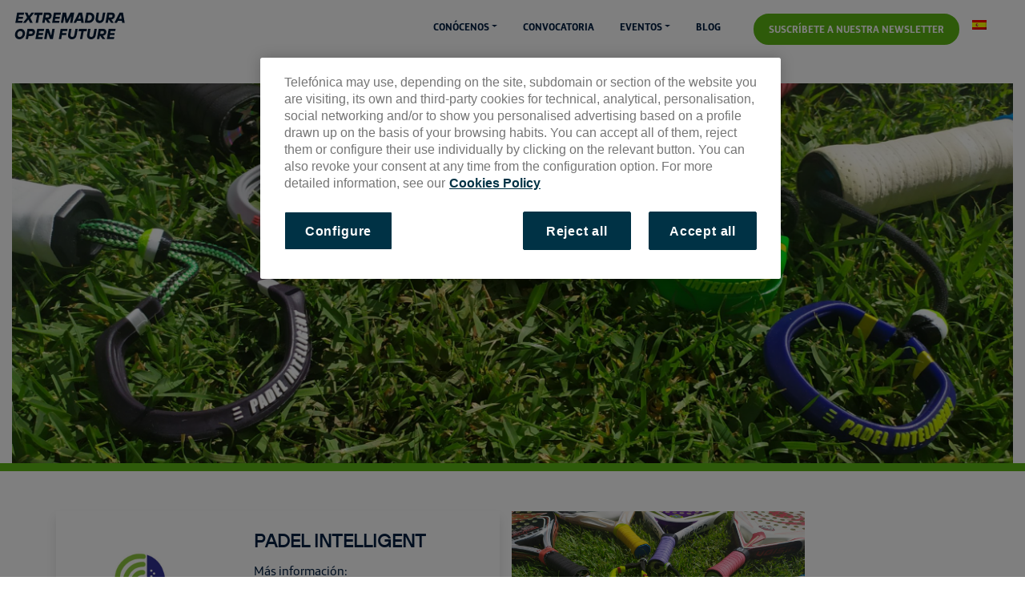

--- FILE ---
content_type: text/html; charset=UTF-8
request_url: https://extremadura.openfuture.org/startup/padel-intelligent/
body_size: 10820
content:
<!DOCTYPE html>
<html lang="es-ES" class="no-js no-svg">
<head>
	<meta charset="UTF-8">
	<meta name="viewport" content="width=device-width, initial-scale=1, shrink-to-fit=no">
	<link rel="profile" href="https://gmpg.org/xfn/11">
	<link rel="stylesheet" href="https://stackpath.bootstrapcdn.com/bootstrap/4.1.3/css/bootstrap.min.css" integrity="sha384-MCw98/SFnGE8fJT3GXwEOngsV7Zt27NXFoaoApmYm81iuXoPkFOJwJ8ERdknLPMO" crossorigin="anonymous">

	<script src="https://code.jquery.com/jquery-3.3.1.slim.min.js" integrity="sha384-q8i/X+965DzO0rT7abK41JStQIAqVgRVzpbzo5smXKp4YfRvH+8abtTE1Pi6jizo" crossorigin="anonymous"></script>
	<script src="https://stackpath.bootstrapcdn.com/bootstrap/4.1.3/js/bootstrap.min.js" integrity="sha384-ChfqqxuZUCnJSK3+MXmPNIyE6ZbWh2IMqE241rYiqJxyMiZ6OW/JmZQ5stwEULTy" crossorigin="anonymous"></script>

    <meta name='robots' content='index, follow, max-image-preview:large, max-snippet:-1, max-video-preview:-1' />
	<style>img:is([sizes="auto" i], [sizes^="auto," i]) { contain-intrinsic-size: 3000px 1500px }</style>
	<link rel="alternate" hreflang="es" href="https://extremadura.openfuture.org/startup/padel-intelligent/" />
<link rel="alternate" hreflang="x-default" href="https://extremadura.openfuture.org/startup/padel-intelligent/" />

	<!-- This site is optimized with the Yoast SEO plugin v25.0 - https://yoast.com/wordpress/plugins/seo/ -->
	<link rel="canonical" href="https://extremadura.openfuture.org/startup/padel-intelligent/" />
	<meta property="og:locale" content="es_ES" />
	<meta property="og:type" content="article" />
	<meta property="og:title" content="Padel Intelligent - Extremadura Open Future" />
	<meta property="og:description" content="Tecnología aplicada a aumentar el rendimiento deportivo. El proyecto se basa en la monitorización del jugador de pádel gracias a [&hellip;]" />
	<meta property="og:url" content="https://extremadura.openfuture.org/startup/padel-intelligent/" />
	<meta property="og:site_name" content="Extremadura Open Future" />
	<meta property="article:modified_time" content="2023-03-16T16:49:33+00:00" />
	<meta property="og:image" content="https://extremadura.openfuture.org/wp-content/uploads/2021/11/IMG_20210908_124139-Lorenzo-Gallego-Corrales-scaled.jpg" />
	<meta property="og:image:width" content="2560" />
	<meta property="og:image:height" content="1920" />
	<meta property="og:image:type" content="image/jpeg" />
	<meta name="twitter:card" content="summary_large_image" />
	<meta name="twitter:label1" content="Tiempo de lectura" />
	<meta name="twitter:data1" content="1 minuto" />
	<script type="application/ld+json" class="yoast-schema-graph">{"@context":"https://schema.org","@graph":[{"@type":"WebPage","@id":"https://extremadura.openfuture.org/startup/padel-intelligent/","url":"https://extremadura.openfuture.org/startup/padel-intelligent/","name":"Padel Intelligent - Extremadura Open Future","isPartOf":{"@id":"https://extremadura.openfuture.org/#website"},"primaryImageOfPage":{"@id":"https://extremadura.openfuture.org/startup/padel-intelligent/#primaryimage"},"image":{"@id":"https://extremadura.openfuture.org/startup/padel-intelligent/#primaryimage"},"thumbnailUrl":"https://extremadura.openfuture.org/wp-content/uploads/2021/11/IMG_20210908_124139-Lorenzo-Gallego-Corrales-scaled.jpg","datePublished":"2021-11-30T10:05:52+00:00","dateModified":"2023-03-16T16:49:33+00:00","breadcrumb":{"@id":"https://extremadura.openfuture.org/startup/padel-intelligent/#breadcrumb"},"inLanguage":"es","potentialAction":[{"@type":"ReadAction","target":["https://extremadura.openfuture.org/startup/padel-intelligent/"]}]},{"@type":"ImageObject","inLanguage":"es","@id":"https://extremadura.openfuture.org/startup/padel-intelligent/#primaryimage","url":"https://extremadura.openfuture.org/wp-content/uploads/2021/11/IMG_20210908_124139-Lorenzo-Gallego-Corrales-scaled.jpg","contentUrl":"https://extremadura.openfuture.org/wp-content/uploads/2021/11/IMG_20210908_124139-Lorenzo-Gallego-Corrales-scaled.jpg","width":2560,"height":1920,"caption":"Pulseras Padel Intelligent"},{"@type":"BreadcrumbList","@id":"https://extremadura.openfuture.org/startup/padel-intelligent/#breadcrumb","itemListElement":[{"@type":"ListItem","position":1,"name":"Portada","item":"https://extremadura.openfuture.org/"},{"@type":"ListItem","position":2,"name":"Padel Intelligent"}]},{"@type":"WebSite","@id":"https://extremadura.openfuture.org/#website","url":"https://extremadura.openfuture.org/","name":"Extremadura Open Future","description":"","publisher":{"@id":"https://extremadura.openfuture.org/#organization"},"potentialAction":[{"@type":"SearchAction","target":{"@type":"EntryPoint","urlTemplate":"https://extremadura.openfuture.org/?s={search_term_string}"},"query-input":{"@type":"PropertyValueSpecification","valueRequired":true,"valueName":"search_term_string"}}],"inLanguage":"es"},{"@type":"Organization","@id":"https://extremadura.openfuture.org/#organization","name":"Extremadura Open Future","url":"https://extremadura.openfuture.org/","logo":{"@type":"ImageObject","inLanguage":"es","@id":"https://extremadura.openfuture.org/#/schema/logo/image/","url":"https://extremadura.openfuture.org/wp-content/uploads/2019/03/extremadura-open-future-logo.png","contentUrl":"https://extremadura.openfuture.org/wp-content/uploads/2019/03/extremadura-open-future-logo.png","width":1677,"height":500,"caption":"Extremadura Open Future"},"image":{"@id":"https://extremadura.openfuture.org/#/schema/logo/image/"}}]}</script>
	<!-- / Yoast SEO plugin. -->


<link rel='dns-prefetch' href='//extremadura.openfuture.org' />
<script type="text/javascript">
/* <![CDATA[ */
window._wpemojiSettings = {"baseUrl":"https:\/\/s.w.org\/images\/core\/emoji\/15.1.0\/72x72\/","ext":".png","svgUrl":"https:\/\/s.w.org\/images\/core\/emoji\/15.1.0\/svg\/","svgExt":".svg","source":{"concatemoji":"https:\/\/extremadura.openfuture.org\/wp-includes\/js\/wp-emoji-release.min.js?ver=6.8.1"}};
/*! This file is auto-generated */
!function(i,n){var o,s,e;function c(e){try{var t={supportTests:e,timestamp:(new Date).valueOf()};sessionStorage.setItem(o,JSON.stringify(t))}catch(e){}}function p(e,t,n){e.clearRect(0,0,e.canvas.width,e.canvas.height),e.fillText(t,0,0);var t=new Uint32Array(e.getImageData(0,0,e.canvas.width,e.canvas.height).data),r=(e.clearRect(0,0,e.canvas.width,e.canvas.height),e.fillText(n,0,0),new Uint32Array(e.getImageData(0,0,e.canvas.width,e.canvas.height).data));return t.every(function(e,t){return e===r[t]})}function u(e,t,n){switch(t){case"flag":return n(e,"\ud83c\udff3\ufe0f\u200d\u26a7\ufe0f","\ud83c\udff3\ufe0f\u200b\u26a7\ufe0f")?!1:!n(e,"\ud83c\uddfa\ud83c\uddf3","\ud83c\uddfa\u200b\ud83c\uddf3")&&!n(e,"\ud83c\udff4\udb40\udc67\udb40\udc62\udb40\udc65\udb40\udc6e\udb40\udc67\udb40\udc7f","\ud83c\udff4\u200b\udb40\udc67\u200b\udb40\udc62\u200b\udb40\udc65\u200b\udb40\udc6e\u200b\udb40\udc67\u200b\udb40\udc7f");case"emoji":return!n(e,"\ud83d\udc26\u200d\ud83d\udd25","\ud83d\udc26\u200b\ud83d\udd25")}return!1}function f(e,t,n){var r="undefined"!=typeof WorkerGlobalScope&&self instanceof WorkerGlobalScope?new OffscreenCanvas(300,150):i.createElement("canvas"),a=r.getContext("2d",{willReadFrequently:!0}),o=(a.textBaseline="top",a.font="600 32px Arial",{});return e.forEach(function(e){o[e]=t(a,e,n)}),o}function t(e){var t=i.createElement("script");t.src=e,t.defer=!0,i.head.appendChild(t)}"undefined"!=typeof Promise&&(o="wpEmojiSettingsSupports",s=["flag","emoji"],n.supports={everything:!0,everythingExceptFlag:!0},e=new Promise(function(e){i.addEventListener("DOMContentLoaded",e,{once:!0})}),new Promise(function(t){var n=function(){try{var e=JSON.parse(sessionStorage.getItem(o));if("object"==typeof e&&"number"==typeof e.timestamp&&(new Date).valueOf()<e.timestamp+604800&&"object"==typeof e.supportTests)return e.supportTests}catch(e){}return null}();if(!n){if("undefined"!=typeof Worker&&"undefined"!=typeof OffscreenCanvas&&"undefined"!=typeof URL&&URL.createObjectURL&&"undefined"!=typeof Blob)try{var e="postMessage("+f.toString()+"("+[JSON.stringify(s),u.toString(),p.toString()].join(",")+"));",r=new Blob([e],{type:"text/javascript"}),a=new Worker(URL.createObjectURL(r),{name:"wpTestEmojiSupports"});return void(a.onmessage=function(e){c(n=e.data),a.terminate(),t(n)})}catch(e){}c(n=f(s,u,p))}t(n)}).then(function(e){for(var t in e)n.supports[t]=e[t],n.supports.everything=n.supports.everything&&n.supports[t],"flag"!==t&&(n.supports.everythingExceptFlag=n.supports.everythingExceptFlag&&n.supports[t]);n.supports.everythingExceptFlag=n.supports.everythingExceptFlag&&!n.supports.flag,n.DOMReady=!1,n.readyCallback=function(){n.DOMReady=!0}}).then(function(){return e}).then(function(){var e;n.supports.everything||(n.readyCallback(),(e=n.source||{}).concatemoji?t(e.concatemoji):e.wpemoji&&e.twemoji&&(t(e.twemoji),t(e.wpemoji)))}))}((window,document),window._wpemojiSettings);
/* ]]> */
</script>
<style id='wp-emoji-styles-inline-css' type='text/css'>

	img.wp-smiley, img.emoji {
		display: inline !important;
		border: none !important;
		box-shadow: none !important;
		height: 1em !important;
		width: 1em !important;
		margin: 0 0.07em !important;
		vertical-align: -0.1em !important;
		background: none !important;
		padding: 0 !important;
	}
</style>
<style id='safe-svg-svg-icon-style-inline-css' type='text/css'>
.safe-svg-cover{text-align:center}.safe-svg-cover .safe-svg-inside{display:inline-block;max-width:100%}.safe-svg-cover svg{height:100%;max-height:100%;max-width:100%;width:100%}

</style>
<link rel='stylesheet' id='wpml-blocks-css' href='https://extremadura.openfuture.org/wp-content/plugins/sitepress-multilingual-cms/dist/css/blocks/styles.css?ver=4.6.7' type='text/css' media='all' />
<link rel='stylesheet' id='wp_eof_events-css' href='https://extremadura.openfuture.org/wp-content/themes/eof/assets/css/form-event.css?ver=1.1.1' type='text/css' media='all' />
<link rel='stylesheet' id='wp_eof_events_icons-css' href='https://extremadura.openfuture.org/wp-content/themes/eof/assets/css/ionicons.min.css?ver=1.1.1' type='text/css' media='all' />
<link rel='stylesheet' id='wpml-legacy-horizontal-list-0-css' href='https://extremadura.openfuture.org/wp-content/plugins/sitepress-multilingual-cms/templates/language-switchers/legacy-list-horizontal/style.min.css?ver=1' type='text/css' media='all' />
<style id='wpml-legacy-horizontal-list-0-inline-css' type='text/css'>
.wpml-ls-statics-footer a, .wpml-ls-statics-footer .wpml-ls-sub-menu a, .wpml-ls-statics-footer .wpml-ls-sub-menu a:link, .wpml-ls-statics-footer li:not(.wpml-ls-current-language) .wpml-ls-link, .wpml-ls-statics-footer li:not(.wpml-ls-current-language) .wpml-ls-link:link {color:#444444;background-color:#ffffff;}.wpml-ls-statics-footer a, .wpml-ls-statics-footer .wpml-ls-sub-menu a:hover,.wpml-ls-statics-footer .wpml-ls-sub-menu a:focus, .wpml-ls-statics-footer .wpml-ls-sub-menu a:link:hover, .wpml-ls-statics-footer .wpml-ls-sub-menu a:link:focus {color:#000000;background-color:#eeeeee;}.wpml-ls-statics-footer .wpml-ls-current-language > a {color:#444444;background-color:#ffffff;}.wpml-ls-statics-footer .wpml-ls-current-language:hover>a, .wpml-ls-statics-footer .wpml-ls-current-language>a:focus {color:#000000;background-color:#eeeeee;}
</style>
<link rel='stylesheet' id='wpml-menu-item-0-css' href='https://extremadura.openfuture.org/wp-content/plugins/sitepress-multilingual-cms/templates/language-switchers/menu-item/style.min.css?ver=1' type='text/css' media='all' />
<link rel='stylesheet' id='oie-style-css' href='https://extremadura.openfuture.org/wp-content/themes/eof/style.css?ver=1.1.1' type='text/css' media='all' />
<link rel='stylesheet' id='ionicicons-css' href='https://extremadura.openfuture.org/wp-content/themes/eof/assets/css/ionicons.min.css?ver=6.8.1' type='text/css' media='all' />
<link rel='stylesheet' id='wp-featherlight-css' href='https://extremadura.openfuture.org/wp-content/plugins/wp-featherlight/css/wp-featherlight.min.css?ver=1.3.4' type='text/css' media='all' />
<script type="text/javascript" src="https://extremadura.openfuture.org/wp-includes/js/jquery/jquery.min.js?ver=3.7.1" id="jquery-core-js"></script>
<script type="text/javascript" src="https://extremadura.openfuture.org/wp-includes/js/jquery/jquery-migrate.min.js?ver=3.4.1" id="jquery-migrate-js"></script>
<script type="text/javascript" src="https://extremadura.openfuture.org/wp-content/themes/eof/assets/js/form-event.js?ver=1.1.1" id="wp_eof_events-js"></script>
<script type="text/javascript" src="https://extremadura.openfuture.org/wp-content/themes/eof/assets/js/index.js?ver=1.1.1" id="oie-global-js"></script>
<script type="text/javascript" src="https://extremadura.openfuture.org/wp-content/themes/eof/assets/js/form-event.js?ver=1.1.1" id="forms-js"></script>
<link rel="https://api.w.org/" href="https://extremadura.openfuture.org/wp-json/" /><link rel="alternate" title="JSON" type="application/json" href="https://extremadura.openfuture.org/wp-json/wp/v2/startup/2760" /><link rel="EditURI" type="application/rsd+xml" title="RSD" href="https://extremadura.openfuture.org/xmlrpc.php?rsd" />
<meta name="generator" content="WordPress 6.8.1" />
<link rel='shortlink' href='https://extremadura.openfuture.org/?p=2760' />
<meta name="generator" content="WPML ver:4.6.7 stt:41,2;" />
<meta name="tec-api-version" content="v1"><meta name="tec-api-origin" content="https://extremadura.openfuture.org"><link rel="alternate" href="https://extremadura.openfuture.org/wp-json/tribe/events/v1/" /><!-- El aviso de consentimiento de cookies de OneTrust comienza para openfuture.org. -->
        <script type="text/javascript" src="https://cdn.cookielaw.org/consent/05cebdc4-f972-403d-bf05-b51947b715eb/OtAutoBlock.js" ></script>
        <script src="https://cdn.cookielaw.org/scripttemplates/otSDKStub.js"  type="text/javascript" charset="UTF-8" data-domain-script="05cebdc4-f972-403d-bf05-b51947b715eb" ></script>
        <script type="text/javascript">
           function OptanonWrapper() { }
        </script>
        <!-- El aviso de consentimiento de cookies de OneTrust finaliza para openfuture.org. --><link rel="icon" href="https://extremadura.openfuture.org/wp-content/uploads/2023/07/ms-icon-310x310-1-150x150.png" sizes="32x32" />
<link rel="icon" href="https://extremadura.openfuture.org/wp-content/uploads/2023/07/ms-icon-310x310-1-300x300.png" sizes="192x192" />
<link rel="apple-touch-icon" href="https://extremadura.openfuture.org/wp-content/uploads/2023/07/ms-icon-310x310-1-300x300.png" />
<meta name="msapplication-TileImage" content="https://extremadura.openfuture.org/wp-content/uploads/2023/07/ms-icon-310x310-1-300x300.png" />

    <!-- Google Tag Manager -->
    <script>(function(w,d,s,l,i){w[l]=w[l]||[];w[l].push({'gtm.start':
    new Date().getTime(),event:'gtm.js'});var f=d.getElementsByTagName(s)[0],
    j=d.createElement(s),dl=l!='dataLayer'?'&l='+l:'';j.async=true;j.src=
    'https://www.googletagmanager.com/gtm.js?id='+i+dl;f.parentNode.insertBefore(j,f);
    })(window,document,'script','dataLayer','GTM-KCVBPSQ');</script>
    <!-- End Google Tag Manager --> 

    <script>
        window.dataLayer = window.dataLayer || [];
        function gtag(){dataLayer.push(arguments);}
    </script>

                <script type="text/plain" class="optanon-category-C0002">
            var head = document.getElementsByTagName('head').item(0);
            var script = document.createElement('script');
            script.setAttribute('type', 'text/javascript');
            script.setAttribute("src", "https://www.googletagmanager.com/gtag/js?id=UA-123756159-1");
            head.appendChild(script);

            window.dataLayer = window.dataLayer || [];
            gtag('set', { 'anonymize_ip': true });
            gtag('js', new Date());
            gtag('config', 'UA-123756159-1');
        </script>
    
                <script type="text/plain" class="optanon-category-C0002">
            var head = document.getElementsByTagName('head').item(0);
            var script = document.createElement('script');
            script.setAttribute('type', 'text/javascript');
            script.setAttribute("src", "https://www.googletagmanager.com/gtag/js?id=G-CEKFEWX2P3");
            head.appendChild(script);

            window.dataLayer = window.dataLayer || [];
            gtag('set', { 'anonymize_ip': true });
            gtag('js', new Date());
            gtag('config', 'G-CEKFEWX2P3');
        </script>
    
	 <!-- Facebook Pixel Code -->
	 <script>
        !function(f,b,e,v,n,t,s){
            if(f.fbq)
                return;
                n=f.fbq=function(){
                    n.callMethod? n.callMethod.apply(n,arguments):n.queue.push(arguments)
                };
            if(!f._fbq)
            f._fbq=n;
            n.push=n;
            n.loaded=!0;
            n.version='2.0';
            n.queue=[];
            t=b.createElement(e);t.async=!0;
            t.src=v;
            s=b.getElementsByTagName(e)[0];
            s.parentNode.insertBefore(t,s)
        }
        (window,document,'script','https://connect.facebook.net/en_US/fbevents.js');
        fbq('init', '1908296485876217');
        fbq('track', 'PageView');
    </script>
    <noscript>
        <img height="1" width="1"
        src="https://www.facebook.com/tr?id=1908296485876217&ev=PageView&noscript=1"/>
    </noscript>
    <!-- End Facebook Pixel Code -->

	<link rel="apple-touch-icon" sizes="57x57" href="https://extremadura.openfuture.org/wp-content/themes/eof/assets/favicon/apple-icon-57x57.png">
<link rel="apple-touch-icon" sizes="60x60" href="https://extremadura.openfuture.org/wp-content/themes/eof/assets/favicon/apple-icon-60x60.png">
<link rel="apple-touch-icon" sizes="72x72" href="https://extremadura.openfuture.org/wp-content/themes/eof/assets/favicon/apple-icon-72x72.png">
<link rel="apple-touch-icon" sizes="76x76" href="https://extremadura.openfuture.org/wp-content/themes/eof/assets/favicon/apple-icon-76x76.png">
<link rel="apple-touch-icon" sizes="114x114" href="https://extremadura.openfuture.org/wp-content/themes/eof/assets/favicon/apple-icon-114x114.png">
<link rel="apple-touch-icon" sizes="120x120" href="https://extremadura.openfuture.org/wp-content/themes/eof/assets/favicon/apple-icon-120x120.png">
<link rel="apple-touch-icon" sizes="144x144" href="https://extremadura.openfuture.org/wp-content/themes/eof/assets/favicon/apple-icon-144x144.png">
<link rel="apple-touch-icon" sizes="152x152" href="https://extremadura.openfuture.org/wp-content/themes/eof/assets/favicon/apple-icon-152x152.png">
<link rel="apple-touch-icon" sizes="180x180" href="https://extremadura.openfuture.org/wp-content/themes/eof/assets/favicon/apple-icon-180x180.png">
<link rel="icon" type="image/png" sizes="192x192"  href="https://extremadura.openfuture.org/wp-content/themes/eof/assets/favicon/android-icon-192x192.png">
<link rel="icon" type="image/png" sizes="32x32" href="https://extremadura.openfuture.org/wp-content/themes/eof/assets/favicon/favicon-32x32.png">
<link rel="icon" type="image/png" sizes="96x96" href="https://extremadura.openfuture.org/wp-content/themes/eof/assets/favicon/favicon-96x96.png">
<link rel="icon" type="image/png" sizes="16x16" href="https://extremadura.openfuture.org/wp-content/themes/eof/assets/favicon/favicon-16x16.png">
<link rel="manifest" href="https://extremadura.openfuture.org/wp-content/themes/eof/assets/favicon/manifest.json">
<meta name="msapplication-TileColor" content="#ffffff">
<meta name="msapplication-TileImage" content="https://extremadura.openfuture.org/wp-content/themes/eof/assets/favicon/ms-icon-144x144.png">
<meta name="theme-color" content="#ffffff">

	<title>Padel Intelligent - Extremadura Open Future </title>

</head>

<body data-rsssl=1 class="wp-singular startup-template-default single single-startup postid-2760 wp-custom-logo wp-theme-eof tribe-no-js wp-featherlight-captions">

<!-- Google Tag Manager (noscript) -->
<noscript><iframe src="https://www.googletagmanager.com/ns.html?id=GTM-KCVBPSQ"
height="0" width="0" style="display:none;visibility:hidden"></iframe></noscript>
<!-- End Google Tag Manager (noscript) -->


<div class="header-container">
	<div class="header-container-inner">
		<a href="https://extremadura.openfuture.org/" class="custom-logo-link" rel="home"><img width="142" height="35" src="https://extremadura.openfuture.org/wp-content/uploads/2021/09/logo-eof-header.svg" class="custom-logo" alt="Extremadura Open Future" decoding="async" /></a>		<div class="main-menu">
				<nav class="navbar navbar-expand-lg bg-faded">
						<button class="navbar-toggler" type="button" data-toggle="collapse" data-target="#bs4navbar" aria-controls="bs4navbar" aria-expanded="false" aria-label="Toggle navigation">
								<span class="ion-navicon menu-hamburger"></span>
						</button>
						<div id="bs4navbar" class="collapse navbar-collapse"><ul class="navbar-nav nav"><li id="menu-item-895" class="menu-item menu-item-type-custom menu-item-object-custom menu-item-has-children menu-item-895 nav-item dropdown"><a href="#" class="nav-link dropdown-toggle" data-toggle="dropdown">Conócenos</a>
<div class="dropdown-menu">
<a href="https://extremadura.openfuture.org/la-atalaya/" class=" dropdown-item">La iniciativa</a><a href="https://extremadura.openfuture.org/startups/" class=" dropdown-item">Startups</a><a href="https://extremadura.openfuture.org/mentores/" class=" dropdown-item">Mentores</a></div>
</li>
<li id="menu-item-592" class="menu-item menu-item-type-post_type menu-item-object-page menu-item-592 nav-item"><a href="https://extremadura.openfuture.org/convocatoria/" class="nav-link">Convocatoria</a></li>
<li id="menu-item-896" class="menu-item menu-item-type-custom menu-item-object-custom menu-item-has-children menu-item-896 nav-item dropdown"><a href="#" class="nav-link dropdown-toggle" data-toggle="dropdown">Eventos</a>
<div class="dropdown-menu">
<a href="https://extremadura.openfuture.org/eventos/" class=" dropdown-item">Calendario</a><a href="https://extremadura.openfuture.org/laatalayatalks/" class=" dropdown-item">#LaAtalayaTalks</a></div>
</li>
<li id="menu-item-590" class="menu-item menu-item-type-post_type menu-item-object-page menu-item-590 nav-item"><a href="https://extremadura.openfuture.org/actualidad/" class="nav-link">Blog</a></li>
<li id="menu-item-808" class="menu-button menu-item menu-item-type-post_type menu-item-object-page menu-item-808 nav-item"><a href="https://extremadura.openfuture.org/newsletter/" class="nav-link">SUSCRÍBETE A NUESTRA NEWSLETTER</a></li>
<li id="menu-item-wpml-ls-24-es" class="menu-item wpml-ls-slot-24 wpml-ls-item wpml-ls-item-es wpml-ls-current-language wpml-ls-menu-item wpml-ls-first-item wpml-ls-last-item menu-item-type-wpml_ls_menu_item menu-item-object-wpml_ls_menu_item menu-item-wpml-ls-24-es nav-item"><a href="https://extremadura.openfuture.org/startup/padel-intelligent/" class="nav-link"><img
            class="wpml-ls-flag"
            src="https://extremadura.openfuture.org/wp-content/plugins/sitepress-multilingual-cms/res/flags/es.png"
            alt="Español"
            
            
    /></a></li>
</ul></div>				</nav>
		</div><!-- .main-menu -->
	</div>
</div><!-- .header-container -->

<header id="header" class="container-fluid destacado">
    <div class="background-img" style="
            	background-image:url('https://extremadura.openfuture.org/wp-content/uploads/2021/11/IMG_20210908_124139-Lorenzo-Gallego-Corrales-scaled.jpg');
            	background-size: cover;
            	background-repeat: no-repeat;
				background-position: center;
				height:474px;">
	</div>
</header>

<div class="site">

<article class="container mt-50">
    <div class="row">
        <div class="col-12 col-md-10">
            <div class="content-post row mb-5">

                <div class="col-12 col-md-7 insidecontent boxshadow pt-4 pb-4 pl-4 pr-4">
                    <div class="row">
                        <div class="col-12 col-md-5">
                            <img class="img-fluid" src="https://extremadura.openfuture.org/wp-content/uploads/2021/11/Logo-Padel-Intelligent-web.png">
                        </div>
                        <div class="col-12 col-md-7">
                            <h1 class="section-title inverse text-uppercase font-weight-bold mb-3">Padel Intelligent</h1>

                            
                                                        <div class="profile-social">
                                <p class="n-text primary f-16 mt-2 mb-2">Más información:</p>
                                <ul class="list-links">

                                                                            <li>
                                            <a href="https://www.instagram.com/padel_intelligent/" target="_blank">
                                                <img class="icons" alt="Instagram" src="https://extremadura.openfuture.org/wp-content/themes/eof/assets/images/icons/instagram.svg">
                                            </a>
                                        </li>

                                    
                                        <li>
                                            <a href="https://twitter.com/LorenzoGallegoC" target="_blank">
                                                <img class="icons" alt="Twitter" src="https://extremadura.openfuture.org/wp-content/themes/eof/assets/images/icons/twitter.svg">
                                            </a>
                                        </li>

                                    
                                        <li>
                                            <a href="https://www.facebook.com/PadelIntelligent" target="_blank">
                                                <img class="icons" alt="Facebook" src="https://extremadura.openfuture.org/wp-content/themes/eof/assets/images/icons/facebook.svg">
                                            </a>
                                        </li>

                                    
                                    <li>
                                        <a href="https://www.linkedin.com/in/padel-intelligent-0b4b3b236/" target="_blank">
                                            <img class="icons" alt="Linkedin" src="https://extremadura.openfuture.org/wp-content/themes/eof/assets/images/icons/linkedin.svg">
                                        </a>
                                    </li>

                                                                </ul>
                            </div>
                        </div>
                        <div class="col-12 entradilla mb-3 mt-3 border-left n-text primary f-18 font-italic">
                                                    </div>
                        <div class="col-12 n-text primary">
                            <p>Tecnología aplicada a aumentar el rendimiento deportivo. El proyecto se basa en la monitorización del jugador de pádel gracias a la sensorización y estudio biométrico de sus movimientos.</p>
<p><strong>¿Cómo funciona? </strong></p>
<p>Gracias a sus herramienta, la startup obtiene datos biométricos de los movimientos del jugador, y elaboran estadísticas y métricas con el fin de aumentar el rendimiento deportivo del mismo. Entre estas herramientas se encuentran la tecnología de sensores en la Pulsera Inteligente, así como los sensores en la Pista Inteligente. A través de estas se generan datos, que se vuelcan y procesan en un servidor externo para posteriormente devolverlos traducidos a una app móvil ágil e intuitiva.</p>
<p><strong>¿Quién forma parte del equipo de la startup?</strong></p>
<ul>
<li>Lorenzo Gallego Corrales, CEO y fundador de Padel Intelligent</li>
</ul>
<p><strong>Contacto</strong></p>
<p>padelintelligent@gmail.com</p>

                                                    </div>
                    </div>
                </div>
                <div class="col-12 col-md-5">
                                        <img width="2560" height="1920" src="https://extremadura.openfuture.org/wp-content/uploads/2021/11/IMG_20210908_124139-Lorenzo-Gallego-Corrales-scaled.jpg" class="attachment-full img-fluid wp-post-image" alt="Pulseras Padel Intelligent" title="Padel Intelligent" decoding="async" fetchpriority="high" srcset="https://extremadura.openfuture.org/wp-content/uploads/2021/11/IMG_20210908_124139-Lorenzo-Gallego-Corrales-scaled.jpg 2560w, https://extremadura.openfuture.org/wp-content/uploads/2021/11/IMG_20210908_124139-Lorenzo-Gallego-Corrales-300x225.jpg 300w, https://extremadura.openfuture.org/wp-content/uploads/2021/11/IMG_20210908_124139-Lorenzo-Gallego-Corrales-1024x768.jpg 1024w, https://extremadura.openfuture.org/wp-content/uploads/2021/11/IMG_20210908_124139-Lorenzo-Gallego-Corrales-768x576.jpg 768w, https://extremadura.openfuture.org/wp-content/uploads/2021/11/IMG_20210908_124139-Lorenzo-Gallego-Corrales-1536x1152.jpg 1536w, https://extremadura.openfuture.org/wp-content/uploads/2021/11/IMG_20210908_124139-Lorenzo-Gallego-Corrales-2048x1536.jpg 2048w" sizes="(max-width: 2560px) 100vw, 2560px" />
                                            <div class="row">
                                                            <div class="col-12 col-md-6 mb-2 mt-2">
                                    <img class="img-fluid" src="https://extremadura.openfuture.org/wp-content/uploads/2021/11/1636397318350_1636397276464_Montaje-Lorenzo-Gallego-Corrales.jpg">
                                </div>
                                                            <div class="col-12 col-md-6 mb-2 mt-2">
                                    <img class="img-fluid" src="https://extremadura.openfuture.org/wp-content/uploads/2021/11/IMG_20210922_114713-Lorenzo-Gallego-Corrales-scaled.jpg">
                                </div>
                                                            <div class="col-12 col-md-6 mb-2 mt-2">
                                    <img class="img-fluid" src="https://extremadura.openfuture.org/wp-content/uploads/2021/11/IMG_20211005_115639-Lorenzo-Gallego-Corrales-scaled.jpg">
                                </div>
                                                            <div class="col-12 col-md-6 mb-2 mt-2">
                                    <img class="img-fluid" src="https://extremadura.openfuture.org/wp-content/uploads/2021/11/IMG_20210916_124417-Lorenzo-Gallego-Corrales-scaled.jpg">
                                </div>
                                                    </div>
                                    </div>
            </div>
        </div>
    </div>
</article>

<footer id="footer" class="container-fluid">
    <div class="inside-footer">
    <div class="eof-mailchimp" >
      <div class="eof-mailchimp__inner">
        <div id="formContactMailchimp" class="form form-newsletter row ">
          <div class="col-xs-12 col-sm-4 eof-mailchimp__title">
            <p class="t-white">Suscríbete a nuestras newsletters para recibir novedades de la iniciativa</p>
          </div>
          <div class="col-xs-12 col-sm-5 col-no-gutter">
            <div id="inputEmail" class="block-form required success-required">
                <label class="f-s-14 c-707070 animate">Email</label>
                <div class="input inputForm">
                    <input id="formEmail" type="text" placeholder="Email" class="inputFormText f-s-16 c-757878 animate">
                </div>
                <div class="ion-information animate"></div>
            </div>
            <label for="inputLegal" class="privacity-text">
                <div id="formPrivacidad" class="check ion-ios7-circle-outline f-s-14 m-t-15 c-757878 required">
                  Acepto la <a href="www.movistar.es/privacidad" target="_blank">política de privacidad</a> y recibir notificaciones por email sobre novedades de la iniciativa.
                </div>
                <div class="infoText">
                  TELEFONICA informa que los datos que se facilitan en el presente formulario serán tratados por Telefónica de España S.A.U. y Telefónica Móviles España S.A.U. (en adelante “Telefónica”) como corresponsables con la finalidad de enviar la newsletter solicitada, así como el resto de finalidades que se hubieran permitido o autorizado de conformidad con lo dispuesto en la Política de Privacidad de Telefónica disponible en <a href="https://www.movistar.es/particulares/centro-de-privacidad?&amp;segmento=particulares&amp;&amp;segmento=particulares" target="_blank" rel="noopener">www.movistar.es/privacidad</a><u></u>

Para la realización del envío, se informa que TELEFONICA contrata la gestión de algunas de las funciones necesarias para ello con encargados de tratamiento de confianza situados fuera del Espacio Económico Europeo (concretamente Estados Unidos) y que, en todo caso, garantizan un nivel adecuado de protección de los datos personales. Asimismo, TELEFONICA garantiza la adopción de las medidas necesarias para asegurar el tratamiento confidencial de dichos datos y le informa de la posibilidad de cancelar la suscripción enviando un correo electrónico a extremadura@openfuture.org expresando su voluntad de no recibir más comunicaciones.                </div>
            </label>
          </div>
          <div class="col-xs-12 col-sm-3">
            <button onclick="sendFormMailchimpFooter('formContactMailchimp')" class="js-ga-newsletter-suscription button button-submit f-s-16 c-118da6 bg-fff animate">Enviar</button>
          </div>
        </div>
      <div class="line-separation my-3"></div>
    </div>
  </div>
    <div class="row  p-50 align-items-center">
      <div class="col-12 col-md-6 custom-logo-footer">
                <img src="https://extremadura.openfuture.org/wp-content/themes/eof/assets/images/logo-eof-footer.svg" class="custom-logo" alt="EOF La Atalaya" itemprop="logo" height="48">
      </div>
      <div class="col-12 col-md-6 social">
        <ul class="d-flex justify-content-end">
          <li class="d-flex">
            <a href="https://twitter.com/OpenFuture_Ext?lang=es" target="_blank">
              <img class="icons" alt="Twitter OIE" src="https://extremadura.openfuture.org/wp-content/themes/eof/assets/images/icons/twitter.svg" height="24">
            </a>
          </li>
          <li class="d-flex">
            <a href="https://www.youtube.com/channel/UC3MoQevbf-MCFC39DhzH-lQ" target="_blank">
              <img class="icons" alt="Youtube OIE" src="https://extremadura.openfuture.org/wp-content/themes/eof/assets/images/icons/youtube.svg" height="24">
            </a>
          </li>
          <li class="d-flex">
            <a href="https://www.facebook.com/ExtremaduraOpenFuture/" target="_blank">
              <img class="icons" alt="Página Facebook OIE" src="https://extremadura.openfuture.org/wp-content/themes/eof/assets/images/icons/facebook.svg" height="24">
            </a>
          </li>
          <li class="d-flex">
            <a href="https://www.linkedin.com/company/extremadura-open-future-la-atalaya/" target="_blank">
              <img class="icons" alt="Linkedin OIE" src="https://extremadura.openfuture.org/wp-content/themes/eof/assets/images/icons/linkedin.svg" height="24">
            </a>
          </li>
          <li class="d-flex">
            <a href="https://www.instagram.com/openfuture_ext/" target="_blank">
              <img class="icons" alt="Instagram OIE" src="https://extremadura.openfuture.org/wp-content/themes/eof/assets/images/icons/instagram.svg" height="24">
            </a>
          </li>
        </ul>
      </div><!-- .col -->
    </div><!-- .row -->

    <div class="line-separation my-3"></div>

    <div class="row  p-50">
      <div class="col-12 col-md-4 address-data">
        <ul>
          <li>
            <img class="icons" alt="Dirección OIE" src="https://extremadura.openfuture.org/wp-content/themes/eof/assets/images/icons/location.svg">
            <a href="/contacto#map">
              Edificio CEINNTEC - Campus Universitario de Badajoz. Avenida del Parque Científico y Tecnológico s/n, 06006 Badajoz            </a>
          </li>
          <!--<li>
          <img class="icons" alt="Teléfono OIE" src="https://extremadura.openfuture.org/wp-content/themes/eof/assets/images/icons/phone.svg">
                  </li>-->
        <li>
          <img class="icons" alt="Mail OIE" src="https://extremadura.openfuture.org/wp-content/themes/eof/assets/images/icons/mail.svg">
          <a target="_blank" href="mailto:extremadura@openfuture.org">
            extremadura@openfuture.org          </a>
        </li>
      </ul>
    </div><!-- .col -->

    <div class="col-12 col-md-4 text-center">
      <p class="section-title f-17 mb-2">¿Quieres formar parte de este espacio?</p>
      <a href="https://www.openfuture.org/es/page/ii-extremadura-open-future-2025-es" target="_blank" title="TENGO UNA STARTUP" class="button" onClick="gtag('event', 'sign_up', {'event_category': 'generate_lead', 'event_label': 'RutaSept25'})">TENGO UNA STARTUP</a>
    </div><!-- .col -->

    <div class="col-12 col-md-4 menu-footer">
      <ul class=""><li id="menu-item-594" class="menu-item menu-item-type-post_type menu-item-object-page menu-item-594"><a href="https://extremadura.openfuture.org/contacto/">Contacto</a></li>
<li id="menu-item-4713" class="menu-item menu-item-type-post_type menu-item-object-page menu-item-4713"><a href="https://extremadura.openfuture.org/sala-de-prensa/">Sala de prensa</a></li>
<li id="menu-item-4123" class="menu-item menu-item-type-custom menu-item-object-custom menu-item-4123"><a target="_blank" href="https://www.movistar.es/particulares/centro-de-privacidad?&#038;segmento=particulares&#038;&#038;segmento=particulares">Aviso Legal</a></li>
</ul>    </div><!-- .col -->

  </div><!-- .row -->

  <div class="row">
    <div class="col-12 text-center mt-4">
      <p class="n-text">Extremadura Open Future</p>
    </div>
  </div><!-- .row -->

</div><!-- .inside-footer -->
</footer>
</div><!-- .site-content-contain -->


<script type="speculationrules">
{"prefetch":[{"source":"document","where":{"and":[{"href_matches":"\/*"},{"not":{"href_matches":["\/wp-*.php","\/wp-admin\/*","\/wp-content\/uploads\/*","\/wp-content\/*","\/wp-content\/plugins\/*","\/wp-content\/themes\/eof\/*","\/*\\?(.+)"]}},{"not":{"selector_matches":"a[rel~=\"nofollow\"]"}},{"not":{"selector_matches":".no-prefetch, .no-prefetch a"}}]},"eagerness":"conservative"}]}
</script>
		<script>
		( function ( body ) {
			'use strict';
			body.className = body.className.replace( /\btribe-no-js\b/, 'tribe-js' );
		} )( document.body );
		</script>
		<script> /* <![CDATA[ */var tribe_l10n_datatables = {"aria":{"sort_ascending":": activar para ordenar columna de forma ascendente","sort_descending":": activar para ordenar columna de forma descendente"},"length_menu":"Mostrar entradas de _MENU_","empty_table":"No hay datos disponibles en la tabla","info":"Mostrando _START_ a _END_ de _TOTAL_ entradas","info_empty":"Mostrando 0 a 0 de 0 entradas","info_filtered":"(filtrado de un total de _MAX_ entradas)","zero_records":"No se encontraron registros coincidentes","search":"Buscar:","all_selected_text":"Se han seleccionado todos los elementos de esta p\u00e1gina ","select_all_link":"Seleccionar todas las p\u00e1ginas","clear_selection":"Borrar selecci\u00f3n.","pagination":{"all":"Todo","next":"Siguiente","previous":"Anterior"},"select":{"rows":{"0":"","_":": seleccion\u00f3 %d filas","1":": seleccion\u00f3 1 fila"}},"datepicker":{"dayNames":["domingo","lunes","martes","mi\u00e9rcoles","jueves","viernes","s\u00e1bado"],"dayNamesShort":["Dom","Lun","Mar","Mi\u00e9","Jue","Vie","S\u00e1b"],"dayNamesMin":["D","L","M","X","J","V","S"],"monthNames":["enero","febrero","marzo","abril","mayo","junio","julio","agosto","septiembre","octubre","noviembre","diciembre"],"monthNamesShort":["enero","febrero","marzo","abril","mayo","junio","julio","agosto","septiembre","octubre","noviembre","diciembre"],"monthNamesMin":["Ene","Feb","Mar","Abr","May","Jun","Jul","Ago","Sep","Oct","Nov","Dic"],"nextText":"Siguiente","prevText":"Anterior","currentText":"Hoy","closeText":"Hecho","today":"Hoy","clear":"Clear"}};/* ]]> */ </script>
<div class="wpml-ls-statics-footer wpml-ls wpml-ls-legacy-list-horizontal">
	<ul><li class="wpml-ls-slot-footer wpml-ls-item wpml-ls-item-es wpml-ls-current-language wpml-ls-first-item wpml-ls-last-item wpml-ls-item-legacy-list-horizontal">
				<a href="https://extremadura.openfuture.org/startup/padel-intelligent/" class="wpml-ls-link">
                                <img
            class="wpml-ls-flag"
            src="https://extremadura.openfuture.org/wp-content/plugins/sitepress-multilingual-cms/res/flags/es.png"
            alt="Español"
            
            
    /></a>
			</li></ul>
</div>
<script type="text/javascript" src="https://extremadura.openfuture.org/wp-content/plugins/wp-featherlight/js/wpFeatherlight.pkgd.min.js?ver=1.3.4" id="wp-featherlight-js"></script>

<!--
<script>
jQuery(document).ready(function() {
// Some vars
var currentTimestamp = Date.now();
var year = 1000 * 60 * 60 * 24 * 365;
var tenMinute = 5 * 60 * 60;
var lastTimestamp = Number(localStorage.getItem("last-showed-popup"));

if ((currentTimestamp - lastTimestamp) >= year) {
setTimeout(function() {
$('#newsletterModal').modal('show')
}, 7000);
}

$('#newsletterModal').on('hidden.bs.modal', function(e) {
localStorage.setItem("last-showed-popup", currentTimestamp);
})

});
</script> -->



<!-- <div class="modal fade" id="newsletterModal" tabindex="-1" role="dialog" aria-labelledby="modalNewsletter" aria-hidden="true">
<div class="modal-dialog" role="document">
<div class="modal-content">
<div class="modal-body">
<button type="button" class="close" data-dismiss="modal" aria-label="Close">
<span class="text-white" aria-hidden="true">&times;</span>
</button>
<div class="col-12 text-center mt-3">
<h5 class="font-title mb-3">Suscríbete a nuestra newsletter</h5>
<p>Mantente al día de todas nuestras iniciativas en Extremadura Open Future</p>
</div>
<div class="col-12 text-center mb-3 mt-4">
<a href="/newsletter/" class="js-ga-newsletter-presuscription button white">SUSCRÍBETE A NUESTRA NEWSLETTER</a>
</div>
</div>
</div>
</div>
</div> -->
<!-- Twitter universal website tag code -->
<script>
!function(e,t,n,s,u,a){e.twq||(s=e.twq=function(){s.exe?s.exe.apply(s,arguments):s.queue.push(arguments);
},s.version='1.1',s.queue=[],u=t.createElement(n),u.async=!0,u.src='//static.ads-twitter.com/uwt.js',
a=t.getElementsByTagName(n)[0],a.parentNode.insertBefore(u,a))}(window,document,'script');
// Insert Twitter Pixel ID and Standard Event data below
twq('init','o16la');
twq('track','PageView');
</script>
<!-- End Twitter universal website tag code -->
</body>


</html>


--- FILE ---
content_type: text/css
request_url: https://extremadura.openfuture.org/wp-content/themes/eof/assets/css/form-event.css?ver=1.1.1
body_size: 307
content:
.sngular-form .form .input {
    position: relative;
    width: 100%;
    border: solid 1px #cecece;
    padding: 5px;
    padding-left: 10px;
    padding-right: 10px
}

.sngular-form .form input,
textarea {
    border: none !important;
    width: 100%;
}

.sngular-form .form label {
    margin-bottom: 5px
}

.sngular-form .form textarea {
    width: 100%;
    height: 150px
}

.sngular-form .form .block-form {
    position: relative;
    margin-bottom: 20px
}

.sngular-form .form .input.error-required {
    border: solid 1px #e93a23 !important
}

.sngular-form .form label.error-required {
    color: #e93a23 !important
}

.sngular-form .form .block-form.success-required div.ion-information div {
    padding-left: 20px
}

.sngular-form .form .block-form.success-required div.ion-information {
    position: absolute;
    overflow: hidden;
    opacity: 0;
    z-index: -1
}

.sngular-form .form .block-form.error-required div.ion-information {
    padding-left: 20px;
    padding-top: 1px;
    border-radius: 20px;
    overflow: hidden;
    position: absolute;
    background-color: #e93a23;
    opacity: 1;
    width: 20px;
    height: 20px;
    right: 20px;
    top: 38px;
    cursor: pointer;
    color: #fff !important;
    font-size: 12px
}

.sngular-form .form .block-form.error-required div.ion-information:before {
    color: #fff;
    position: absolute;
    top: 3px;
    left: 9px;
    font-size: 14px
}

.sngular-form .form .button-submit i:before {
    position: absolute;
    top: 5px
}

.sngular-form .form .button-submit i:before {
    font-size: 25px !important
}

.sngular-form .form .button-submit i.left {
    margin-right: 20px
}

.sngular-form .form .button-submit i.right {
    margin-left: 0px
}

.sngular-form .form .button-submit.success-sended {
    background-color: #3fa399 !important;
    border: solid 2px #3fa399 !important;
    color: #fff !important
}

.sngular-form .form .check {
    cursor: pointer;
    position: relative;
    padding-left: 25px
}

.sngular-form .form .check:before {
    font-size: 20px;
    position: absolute;
    top: 1px;
    left: 0px
}

.sngular-form .form .check.error-required {
    font-weight: bold !important;
    color: #e93a23 !important
}

.sngular-form .form input {
    margin: 0px;
    background: none;
    border: none !important;
    box-shadow: none;
    height: 40px;
    line-height: 40px
}

.sngular-form .form input:focus {
    background: none;
    border: none !important;
    box-shadow: none
}

.sngular-form .form .w-50 {
    width: 50%
}

.sngular-form .form .h-50px {
    height: 50px
}

.sngular-form .form select {
    position: absolute;
    width: 95%;
    z-index: 9;
    cursor: pointer;
    margin: 0px;
    background: none;
    border: none !important;
    box-shadow: none;
    height: 40px
}

.sngular-form .form .height-zero {
    overflow-y: auto;
    height: 0
}

.sngular-form .form .legal {
    font-size: 12px
}

.sngular-form .form .button-submit {
    cursor: pointer;
    margin-top: 20px;
    margin-bottom: 50px;
    padding: 10px;
    padding-left: 15px;
    padding-right: 15px;
    font-size: 20px
}

.sngular-form .form .ion-ios7-arrow-down:before {
    position: absolute;
    z-index: 1;
    right: 20px;
    top: 18px;
    font-size: 20px
}

.sngular-form .animate {
    -webkit-transition-duration: .25s;
    transition-duration: .25s
}


--- FILE ---
content_type: text/css
request_url: https://extremadura.openfuture.org/wp-content/themes/eof/style.css?ver=1.1.1
body_size: 50806
content:
@charset "UTF-8";
/*!
Theme Name: Open Innovation Extremadura
Theme URI: https://extremadura.openfuture.org/
Author: Sngular
Author URI: https://sngular.com/
Description: Wordpress theme created for Open Innovation Extremadura
Version: 1.0
License URI: http://www.gnu.org/licenses/gpl-2.0.html
Text Domain: eof
Tags:
*/@font-face{font-family:TelefonicaText;font-style:normal;font-weight:700;src:url(assets/fonts/TelefonicaText-Bold.otf) format("opentype")}@font-face{font-family:TelefonicaText;font-style:italic;font-weight:300;src:url(assets/fonts/TelefonicaText-Italic.otf) format("opentype")}@font-face{font-family:TelefonicaText;font-style:normal;font-weight:300;src:url(assets/fonts/TelefonicaText-Regular.otf) format("opentype")}@font-face{font-family:TelefonicaHeadline;font-style:normal;font-weight:300;src:url(assets/fonts/TelefonicaHeadline-Light.otf) format("opentype")}@font-face{font-family:TelefonicaCap;font-style:normal;font-weight:300;src:url(assets/fonts/Telefonica-cap.otf) format("opentype"),url(assets/fonts/Telefonica-cap.ttf) format("truetype")}@font-face{font-family:TelefonicaSansRegular;font-style:normal;font-weight:300;src:url(assets/fonts/Telefonica_Sans_Regular.eot?) format("eot"),url(assets/fonts/Telefonica_Sans_Regular.woff2) format("woff2")}@font-face{font-family:TelefonicaSans;font-style:normal;font-weight:700;src:url(assets/fonts/Telefonica_Sans_Bold.otf) format("opentype")}@font-face{font-family:TelefonicaSans;font-style:italic;font-weight:300;src:url(assets/fonts/Telefonica_Sans_Italic.otf) format("opentype")}@font-face{font-family:TelefonicaSans;font-style:normal;font-weight:300;src:url(assets/fonts/Telefonica_Sans_Medium.eot?) format("eot"),url(assets/fonts/Telefonica_Sans_Medium.woff2) format("woff2")}.font-title{font-size:30px;color:#fff;font-family:TelefonicaSansRegular,Arial,sans-serif;line-height:30px;margin-bottom:13px}.font-title.inverse{color:#011e41}.section-title{font-family:TelefonicaSansRegular,Arial,sans-serif;font-weight:200;font-size:23px;line-height:25px;margin-bottom:30px;color:#fff}.section-title.f-17{font-size:17px}.section-title.f-14{font-size:14px}.section-title.grey{color:#787878}.section-title.bold{font-weight:700}.section-title.link{color:#5cb615}.section-title.inverse{color:#011e41}.section-title.inverse.withborder{margin-top:14px;padding-bottom:8px;border-bottom:1px solid #011e41}.section-title.secondary{color:#011e41}.section-title.line-title{color:#011e41;overflow:hidden;text-align:center;margin-bottom:50px}.section-title.line-title:after,.section-title.line-title:before{background-color:#787878;content:"";display:inline-block;height:2px;position:relative;vertical-align:middle;width:132px}@media (max-width:767.98px){.section-title.line-title:after,.section-title.line-title:before{display:none}}.section-title.line-title:before{right:.5em;margin-left:-50%}.section-title.line-title:after{left:.5em;margin-right:-50%}.section-title.line-right:after{background-color:#787878;content:"";display:inline-block;height:2px;position:relative;vertical-align:middle;width:35.5em;left:.5em}@media (max-width:767.98px){.section-title.line-right:after{width:100%}}.n-text{font-size:1rem;color:#fff;font-family:TelefonicaText,Arial,sans-serif;font-weight:300;line-height:1.25;margin-bottom:20px}.n-text.inverse{color:#787878}.n-text.white{color:#fff}.n-text.bright{color:#00bed6}.n-text.primary{color:#011e41}.short-text{font-size:16px;color:#787878;font-family:TelefonicaHeadline,Arial,sans-serif;font-weight:300;line-height:20px;margin-bottom:13px;margin-top:30px}a.link{font-weight:300}a.link,a.link-primary,p.link-primary{color:#5cb615;text-decoration:none;font-size:14px;font-family:TelefonicaText,Arial,sans-serif;line-height:18px}a.link-primary,p.link-primary{font-weight:700;display:block}.f-10{font-size:10px;color:#fff;font-family:TelefonicaText,Arial,sans-serif;font-weight:300;line-height:13px}.link{color:#5cb615}.f-16{font-size:16px;line-height:18px}.f-18{font-size:18px;line-height:23px}.custom-logo{max-height:48px}.destacado{min-height:560px;background-size:cover;width:100%;background-repeat:no-repeat;padding-top:80px;border-bottom:10px solid #5cb615}@media (max-width:767.98px){.destacado{min-height:400px;padding-bottom:15px}}.destacado .inside-destacado{max-width:680px;margin-top:80px}.destacado .inside-destacado.background{padding:30px;background:hsla(0,0%,100%,.8);border-bottom:5px solid #5cb615}.destacado .inside-destacado.background .n-text{margin-bottom:25px}.destacado .inside-destacado.background-style2{max-width:682px;padding:30px;background:hsla(0,0%,100%,.8);border-bottom:5px solid #5cb615}.destacado .inside-destacado.background-style2 a{width:50%}@media (max-width:767.98px){.destacado .inside-destacado{margin-top:50px}}.background-inside{background-color:#06f;background-size:cover;width:100%;background-repeat:no-repeat;padding-top:12px;background-attachment:fixed!important}.background-inside .destacado{border-bottom:0;min-height:auto}.header-container{position:fixed;z-index:100;background-color:#fff;width:100%;top:0}.header-container-inner{display:flex;flex-direction:row;align-items:center;justify-content:space-between;height:64px;margin:0 auto;width:100%;max-width:1440px;padding:0 16px}.mt-270{margin-top:270px}@media (max-width:767.98px){.mt-270{margin-top:0}}.mt-210{margin-top:210px}@media (max-width:767.98px){.mt-210{margin-top:30px}}@media (max-width:767.98px){.mt-50{margin-top:0}}.mt-70{margin-top:70px}@media (max-width:991.98px){.mt-70{margin-top:0}}.mt-40{margin-top:40px}.mb-50{margin-bottom:50px}.oh{overflow:hidden}.mt-50{margin-top:50px}footer{background:#011e41;color:#fff;padding-top:20px}footer .inside-footer{padding-left:30px;padding-right:30px}footer .inside-footer .p-50{padding-right:50px;padding-left:50px}@media (max-width:767.98px){footer .inside-footer .p-50{padding-right:0;padding-left:0}}footer .inside-footer .social ul{padding:0;margin-bottom:0}footer .inside-footer .social li{margin:0 5px;text-align:center}footer ul{list-style:none}footer ul a{color:#fff;text-decoration:none;font-size:14px;font-family:TelefonicaText,Arial,sans-serif;font-weight:700;line-height:18px}footer ul a:hover{color:#fff}@media (max-width:767.98px){footer .menu-footer ul{padding:0;margin-top:15px}}footer .menu-footer li{width:50%;float:left}@media (max-width:767.98px){footer .menu-footer li{float:none;width:100%}}footer .menu-footer a{color:#fff;font-weight:700}footer .address-data,footer .menu-footer a{text-decoration:none;font-size:14px;font-family:TelefonicaText,Arial,sans-serif;line-height:18px}footer .address-data{color:#5cb615;font-weight:300}footer .address-data li{margin-bottom:5px;color:#fff}@media (max-width:767.98px){.custom-logo-footer{margin-top:15px;margin-bottom:15px}}.button{color:#fff;background-color:#5cb615;padding:10px 33px;font-size:13px;font-family:TelefonicaText,Arial,sans-serif;font-weight:700;border-radius:18px;display:inline-block;width:auto;text-align:center;transition:all .5s cubic-bezier(.215,.61,.355,1)}.button.submmit{padding:9px 20px}.button.submmit.bigger{padding:9px 57px}.button.active,.button:hover{color:#5cb615;background-color:#fff;transition:all .5s cubic-bezier(.215,.61,.355,1)}.button.white{border:3px solid #5cb615;border-radius:100px}.button.white,.button.white:hover{transition:all .5s cubic-bezier(.215,.61,.355,1)}.button.white:hover{background-color:transparent;color:#5cb615;border:3px solid #5cb615}.single-highlight-block{overflow:hidden;min-height:420px;margin-bottom:15px;border-bottom:5px solid #5cb615;position:relative}@media (min-width:992px){.single-highlight-block{height:100%}}.single-highlight-block .inner-contain{padding:38px 20px}@media (max-width:991.98px){.single-highlight-block .inner-contain{padding:13px 15px 15px}}@media (max-width:767.98px){.single-highlight-block .inner-contain{position:unset}}.single-highlight-block .inner-contain p.link-primary{position:absolute;bottom:10px;left:0;right:0}.single-highlight-block .f-image-hover{max-height:200px;overflow:hidden}.single-highlight-block .section-title,.single-highlight-block:hover,.single-highlight-block:hover img,.single-highlight-block img,.single-highlight-block p.link-primary{transition:all .5s cubic-bezier(.215,.61,.355,1)}.single-highlight-block:hover img{transform:scale3d(1.3,1.3,1.3)}.single-highlight-block:hover p.link-primary{transition:all .5s cubic-bezier(.215,.61,.355,1);color:#5cb615}.single-highlight-block:hover .section-title{font-weight:700}.carrousel-news{position:relative}@media (max-width:767.98px){.carrousel-news{margin-left:0;margin-right:0}}.carrousel-news .carrousel-single-news{width:95%;background:#fff;border-bottom:5px solid #5cb615;margin-top:50px;margin-left:2.5%;margin-right:2.5%;min-height:600px}@media (max-width:991.98px){.carrousel-news .carrousel-single-news{width:100%;margin-left:0;min-height:auto;position:unset}}@media (max-width:767.98px){.carrousel-news .carrousel-single-news{margin-left:0;min-height:auto;position:unset;width:100%}}.carrousel-news .carrousel-single-news .section-title{font-size:19px;margin-bottom:10px;padding-left:20px;padding-right:20px;min-height:51px;display:flex;align-items:center}.carrousel-news .carrousel-single-news .img-post{height:270px}.carrousel-news .carrousel-single-news .img-post img{opacity:0}.carrousel-news .carrousel-single-news .inner-contain{padding-top:29px}.carrousel-news .carrousel-single-news .inner-contain .n-text{margin-bottom:20px;font-size:15px;line-height:19px;padding-left:20px;padding-right:20px}.carrousel-news .carrousel-single-news .inner-contain a{margin-top:15px;margin-bottom:15px}.carrousel-news .carrousel-single-news:hover{margin-top:20px;position:relative}.carrousel-news .carrousel-single-news:hover,.carrousel-news .carrousel-single-news:hover .section-title{transition:all .5s cubic-bezier(.215,.61,.355,1)}.navigation-carrousel{text-align:center;position:relative}@media (max-width:991.98px){.navigation-carrousel .button{position:unset;margin-top:15px}}.single-quote{text-align:center;padding-left:60px;padding-right:60px}.single-startup .inner-single-startup{background:#fff;padding:13px;border-bottom:5px solid #5cb615;position:relative;min-height:480px}.single-startup .inner-single-startup a.link-primary{position:absolute;bottom:15px;left:0;right:0}.nav-faqs .nav-link{margin-bottom:3px;color:#787878;background:#fff}.nav-faqs .nav-link.active{background:#5cb615;color:#fff}.single-proyect{position:relative;background:#fff;margin-bottom:8px;min-height:290px;border-bottom:5px solid #5cb615;transition:all .5s cubic-bezier(.215,.61,.355,1)}.single-proyect .name{margin-top:12px;font-size:16px;color:#011e41;font-family:TelefonicaHeadline,Arial,sans-serif;font-weight:300;margin-bottom:2px;padding-left:13px}.single-proyect .sector{font-size:12px;color:#787878;font-family:TelefonicaText,Arial,sans-serif;font-weight:300;margin-bottom:15px;padding-left:13px}.single-proyect .block-title{position:absolute;top:0;left:0;background:#011e41;opacity:0;height:100%;transition:all .5s cubic-bezier(.215,.61,.355,1)}.single-proyect .block-title .section-title,.single-proyect .block-title .subs{padding-top:13px}.single-proyect .block-title .content,.single-proyect .block-title .section-title,.single-proyect .block-title .subs{padding-left:13px;padding-right:13px;transition:all .5s cubic-bezier(.215,.61,.355,1)}.single-proyect .block-title .link-primary{background:#fff;padding-bottom:15px;margin-bottom:0;transition:all .5s cubic-bezier(.215,.61,.355,1);position:absolute;width:100%;bottom:0}.single-proyect .block-title .link-primary .list-links{margin:25px 0}.single-proyect .our-team{margin-top:-500px;padding-bottom:80px}.single-proyect .our-team .col-3{padding-left:7px;padding-right:7px}.single-proyect:hover{min-height:380px}.single-proyect:hover .block-title{position:absolute;opacity:1;border-bottom:5px solid #5cb615;transition:all .5s cubic-bezier(.215,.61,.355,1)}.carousel3{width:100%;margin-top:30px}.carousel3 .margin-top .c-padding{padding-bottom:54%}.carousel3 .carousel-indicators{position:unset;display:flex;justify-content:center;padding-left:0;margin-right:15%;margin-left:15%;list-style:none;margin-top:50px}@media (max-width:991.98px){.carousel3 .carousel-indicators{display:none}}.carousel3 .carousel-indicators li{position:unset;flex:0 1 auto;width:30px;height:30px;margin-right:10px;margin-left:10px;text-indent:-999px;cursor:pointer;background-color:transparent;background-clip:content-box;padding:5px;border-radius:50%;border:3px solid #5cb615}.carousel3 .carousel-indicators li.active{background-color:#5cb615}.carousel3 .carousel-indicators li.active.inverse{background-color:#fff}.carousel3 .carousel-indicators li.inverse{border:3px solid #fff}.single-mentor{position:relative;padding:13px;background:#fff;border-bottom:5px solid #5cb615;min-height:325px;margin-bottom:30px;transition:all .5s cubic-bezier(.215,.61,.355,1)}.single-mentor .name{margin-top:12px;font-size:16px;color:#011e41;font-family:TelefonicaHeadline,Arial,sans-serif;font-weight:300;margin-bottom:2px}.single-mentor .img-avatar{position:absolute;right:35px;top:35px}.single-mentor .sector{font-size:12px;color:#787878;font-family:TelefonicaText,Arial,sans-serif;font-weight:300;margin-bottom:15px;min-height:55px}.single-mentor:hover .block-title{transition:all .5s cubic-bezier(.215,.61,.355,1);opacity:1}.single-mentor .block-title{transition:all .5s cubic-bezier(.215,.61,.355,1);position:absolute;top:0;left:0;background:#fff;opacity:0;height:203%;padding:13px;width:215%;z-index:9}@media (max-width:991.98px){.single-mentor .block-title{width:200%;height:auto}}@media (max-width:767.98px){.single-mentor .block-title{width:100%;height:auto}}.single-mentor.last-one .block-title{right:0;left:auto}.single-mentor.last-line .block-title{bottom:0;top:auto}.single-mentor .our-team{margin-top:-500px;padding-bottom:80px}.single-mentor .our-team .col-3{padding-left:7px;padding-right:7px}.single-blog{padding:0;background:#fff;margin-bottom:20px;min-height:390px;border-bottom:5px solid #5cb615;position:relative}.single-blog:after{content:"";display:block;height:25%;width:100%;background-image:linear-gradient(180deg,hsla(0,0%,100%,0),#fff 40%,#fff);position:absolute;left:0;bottom:0;z-index:1}.single-blog img{display:none}.single-blog .f-image-hover{min-height:140px}.single-blog .title-blog{margin-top:12px;line-height:20px;font-size:16px;color:#787878;font-family:TelefonicaText,Arial,sans-serif;font-weight:700;margin-bottom:10px;padding:0 13px}.single-blog .extract-blog{padding:0 13px}.single-blog .more{line-height:15px;font-size:14px;color:#787878;font-family:TelefonicaText,Arial,sans-serif;font-weight:300;margin-bottom:12px;position:absolute;bottom:15px;left:0;right:0;z-index:2}.nav-pills .nav-link{background-color:#5cb615;color:#fff;font-family:TelefonicaHeadline;font-size:16px;line-height:20px;font-weight:200;width:156px;height:28px;padding:4px 10px;border-radius:0;margin-right:5px;margin-bottom:5px;text-transform:capitalize}.nav-pills .nav-link.active,.nav-pills .nav-pills .show>.nav-link{background-color:#011e41}.single-newsletter{position:relative;padding:15px;background:#fff;border-bottom:5px solid #5cb615}.single-newsletter .publish-ago{position:absolute;right:10px;top:0;margin-top:0x;margin-bottom:0}.single-newsletter .content-newsletter{padding-top:10px}.contact{padding-bottom:30px}.contact.container .destacado{border-bottom:none;min-height:auto}.newsletter{padding-bottom:120px}#formPrivacidad{color:#fff}#formPrivacidad.link{color:#5cb615}.form-newsletter input{width:100%;height:50px;margin-bottom:9px;padding:20px 16px}.form-newsletter input::-moz-placeholder{color:#5cb615}.form-newsletter input:-ms-input-placeholder{color:#5cb615}.form-newsletter input::placeholder{color:#5cb615}.form-newsletter textarea{width:100%;height:275px;margin-bottom:20px;padding:20px 16px}.form-newsletter textarea::-moz-placeholder{color:#5cb615}.form-newsletter textarea:-ms-input-placeholder{color:#5cb615}.form-newsletter textarea::placeholder{color:#5cb615}.form-newsletter .button{padding:9px 57px;border:0;margin:0 auto;cursor:pointer}.form-newsletter .block-form{position:relative}.form-newsletter .block-form label{display:none}.form-newsletter .block-form.error-required div.ion-information{padding-left:20px;padding-top:1px;border-radius:20px;overflow:hidden;position:absolute;background-color:#e93a23;opacity:1;width:20px;height:20px;right:30px;top:15px;cursor:pointer;color:#fff!important;font-size:12px}.form-newsletter .block-form.success-required div.ion-information{position:absolute;overflow:hidden;opacity:0;z-index:-1}.check{cursor:pointer;position:relative;padding-left:25px}.check a{color:#5cb615}.check:before{font-size:20px;position:absolute;top:1px;left:0}.check.error-required,.check.error-required a{font-weight:700!important;color:#e93a23!important}.form-newsletter .block-form.error-required div.ion-information:before{color:#fff;position:absolute;top:3px;left:9px;font-size:14px}.animate{transition-duration:.25s}.infoText{font-size:12px;color:#fff;opacity:0;max-height:0;overflow:hidden;padding:0;transition:all .6s ease-out}.ion-ios7-checkmark+.infoText{opacity:1;max-height:500px;padding:1rem 0;transition:all .6s ease-out}.pagination{margin-top:15px;margin-bottom:15px}.pagination .pagination-inside{text-align:center}.pagination .pagination-inside .page-numbers{font-size:18px;font-weight:700;font-family:TelefonicaText;line-height:16px;color:#fff;background:transparent;padding:1px 8px;border-radius:50%;margin-left:5px;margin-right:5px}.pagination .pagination-inside .page-numbers.current{background:#5cb615}.single-quees-block{margin-bottom:15px}.single-quees-block .f-image-hover{height:150px;background:#06f}.single-quees-block .inner-contain{padding:1% 13%}.calendar{font-family:TelefonicaText}.calendar tbody{background:#fff}.tribe-events-nav-next a,.tribe-events-nav-previous a{color:#5cb615;font-family:TelefonicaText,Arial,sans-serif}.tribe-events-page-title{color:#011e41;font-family:TelefonicaCap}#tribe-events .tribe-events-button,#tribe-events .tribe-events-button:hover,#tribe_events_filters_wrapper input[type=submit],.tribe-events-button,.tribe-events-button.tribe-active:hover,.tribe-events-button.tribe-inactive,.tribe-events-button:hover{background-color:#011e41}.tribe-events-month-event-title a{font-family:TelefonicaText,Arial,sans-serif}.tribe-events-has-events{background-color:#fff}.tribe-events-calendar td.tribe-events-past div[id*=tribe-events-daynum-],.tribe-events-has-events .tribe-events-month-event-title a{color:#011e41}.tribe-events-calendar td.tribe-events-past .tribe-events-month-event-title a{opacity:1}.tribe-events-has-events:hover .tribe-events-month-event-title a{color:#011e41}#tribe-events-content .tribe-events-calendar td:hover{background-color:#011e41}#tribe-events-content .tribe-events-calendar td:hover a{color:#fff}#newsletterModal .modal-content{color:#fff;background:url(assets/images/portada.jpg);background-size:cover;background-repeat:no-repeat;border-bottom:5px solid #5cb615}.breadcrumbs{list-style:none;position:relative;z-index:10;padding:0;margin-bottom:3rem}.breadcrumbs li{display:inline;margin-right:.5rem;color:#fff;opacity:.7}.breadcrumbs li a{color:#fff}.breadcrumbs li a:hover{text-decoration:underline}.blocks-home{padding-top:30px;padding-bottom:30px}.ultimas-noticias{padding-top:30px;padding-bottom:60px;position:relative}.ultimas-noticias .header-bg{background:#06f;height:435px;width:100%;position:absolute;left:0;top:0}@media (max-width:991.98px){.ultimas-noticias .header-bg{height:100%}}@media (max-width:991.98px){.ultimas-noticias{background-size:cover;padding-bottom:15px}}.experiencias-home{padding-bottom:78px}@media (max-width:991.98px){.experiencias-home{padding-top:30px}}.eof-banner{background:#ebebeb;padding:20px;font-family:TelefonicaText,Arial,sans-serif}.eof-banner .container{margin:0 auto}.eof-banner #messagePrivacyCookies{font-size:12px;color:#787878}.eof-banner #messagePrivacyCookies a{color:#5cb615}.eof-banner #formContactFooter #formPrivacidad,.eof-banner #formContactFooter .infoText{color:#011e41}.eof-newsletter-description{color:#011e41;margin-bottom:20px}.eof-newsletter-description a{color:#5cb615}.eof-input__text{max-width:372px;padding:.5rem;border:1px solid #707070}.eof-input__text::-moz-placeholder{color:#5cb615}.eof-input__text:-ms-input-placeholder{color:#5cb615}.eof-input__text::placeholder{color:#5cb615}.eof-input__textarea{resize:none;padding:.5rem;border:1px solid #707070!important;margin:0!important}.eof-input__textarea::-moz-placeholder{color:#5cb615}.eof-input__textarea:-ms-input-placeholder{color:#5cb615}.eof-input__textarea::placeholder{color:#5cb615}.eof-input__check{color:#787878}.eof-input__check__display{width:18px;height:18px;border:1px solid #011e41;border-radius:100%;display:inline-block;margin-bottom:-3px}.eof-input__check .privacy_policy_description{display:inline}.eof-input__check .privacy_policy_description a{color:#5cb615}.eof-input__check .gdpr_policy_description{opacity:0;max-height:0;overflow:hidden;padding:0;transition:all .6s ease-out;font-size:10px}.eof-input__check input[type=checkbox]{display:none}.eof-input__check input[type=checkbox]:checked~.gdpr_policy_description{opacity:1;max-height:500px;padding:1rem 0;transition:all .6s ease-out}.eof-input__check input[type=checkbox]:checked~.eof-input__check__display{background:#5cb615}.eof-mailchimp{font-family:TelefonicaText,Arial,sans-serif;color:#fff}.eof-mailchimp__title{font-family:TelefonicaHeadline,Arial,sans-serif;font-size:23px;font-weight:300;border-right:3px solid #00bed6}.eof-mailchimp__title p{margin-bottom:0}@media (max-width:575px){.eof-mailchimp__title{border-right:none;border-bottom:3px solid #00bed6;margin-bottom:20px;padding-bottom:20px}}.eof-mailchimp .eof-input__text{max-width:100%;width:100%}.eof-mailchimp .eof-input__check{color:#fff}.eof-mailchimp .eof-input__check__display{border-color:#fff}.eof-mailchimp .eof-input__check a{color:#5cb615}button.button{border:none!important}.page-template-open-innovation-template .destacado .inside-destacado{margin-top:80px}@media (max-width:767.98px){.page-template-open-innovation-template .destacado .inside-destacado{margin-top:50px}}.page-template-open-innovation-template .como{padding-top:80px}.page-template-open-innovation-template .que{padding-bottom:80px}.page-template-open-innovation-template .que .single-que{width:155px}.single-info{margin-bottom:30px;border-left:3px solid #5cb615;background:#fff}.single-info img{width:50px;margin-right:30px}.single-info .n-text{margin-bottom:0}.crowdworking{background:#06f;padding-top:79px;padding-bottom:79px}.crowdworking .text{background:#fff;padding:35px}@media (max-width:767.98px){.crowdworking .text{width:100%}}.white-box{padding:45px 25px;background:#fff;border-bottom:5px solid #5cb615;width:60%}@media (max-width:991.98px){.white-box{padding:50px 100px 30px 20px;min-height:100px;margin-top:50px}}@media (max-width:767.98px){.white-box{width:100%;height:auto;padding:30px 20px;margin-top:50px}}.last-events{padding-top:44px;padding-bottom:80px;background:linear-gradient(180deg,#fff 30%,#011e41 0)}.carrousel-events .single-event{background:#fff;padding-bottom:15px;margin-left:6px;margin-right:6px;border-bottom:5px solid #5cb615;min-height:467px;position:relative}.carrousel-events .single-event a.link-primary{position:absolute;bottom:15px;left:0;right:0}.carta{padding-top:100px;padding-bottom:100px}.list-links{list-style:none;display:flex;margin:15px 0;padding:0}.list-links .icons{width:20px;height:auto;margin-right:10px}.plazos .plazos-left{padding:108px 63px 140px 140px}@media (max-width:767.98px){.plazos .plazos-left{padding:30px}}.plazos .plazos-right{padding:108px 300px 110px 93px}@media (max-width:767.98px){.plazos .plazos-right{padding:30px}}.plazos-home{background:#ebebeb}.plazos-home .plazos-left{background-size:cover;background-position:100%;background-repeat:no-repeat}@media (max-width:991.98px){.plazos-home .plazos-left{background-position:50%}}@media (max-width:767.98px){.plazos-home .plazos-left{padding:30px;height:356px}}.plazos-home .plazos-right{padding:30px}@media (max-width:767.98px){.plazos-home .plazos-right{padding:30px}}.startups-aceleradas{padding-top:46px;padding-bottom:110px;background-size:contain;background-repeat:no-repeat;position:relative}@media (max-width:991.98px){.startups-aceleradas{background-size:cover}}.startups-aceleradas .header-bg{background:#06f;height:435px;width:100%;position:absolute;left:0;top:0}@media (max-width:991.98px){.startups-aceleradas .header-bg{height:100%}}#calendar-label li{list-style:none;margin:0 0 16px 1.1225em;padding:0;position:relative}#calendar-label li .bullet:before{content:"·";display:inline-block;font-size:10em;left:-.3em;position:absolute;top:5px;line-height:0}.color-init{background:#007bff;color:#fff}.color-init:before{color:#007bff}.color-application{background-color:#00bed6;color:#fff}.color-application:before{color:#00bed6}.color-deliberation{background:#011e41;color:#fff}.color-deliberation:before{color:#011e41}.color-communication{background-color:#5cb615;color:#fff}.color-communication:before{color:#5cb615}.color-court{background-color:#cdde00;color:#fff}.color-court:before{color:#cdde00}.color-final{background-color:#ffbf3c;color:#fff}.color-final:before{color:#ffbf3c}.color-claims{background-color:#ff4438;color:#fff}.color-claims:before{color:#ff4438}.color-start{background-color:#000;color:#fff}.color-start:before{color:#000}.faqs{padding-top:40px;padding-bottom:60px}.error404 .destacado .inside-destacado,.page-template-contact-template .destacado .inside-destacado,.page-template-eventos-template .destacado .inside-destacado,.page-template-newsletter-template .destacado .inside-destacado,.page-template-proyectos-template .destacado .inside-destacado{margin-top:40px}.error404 .site,.page-template-contact-template .site,.page-template-eventos-template .site,.page-template-newsletter-template .site,.page-template-proyectos-template .site{margin-top:-300px;padding-bottom:0}@media (max-width:767.98px){.error404 .site,.page-template-contact-template .site,.page-template-eventos-template .site,.page-template-newsletter-template .site,.page-template-proyectos-template .site{margin-top:50px}}.error404 .site .our-team,.page-template-contact-template .site .our-team,.page-template-eventos-template .site .our-team,.page-template-newsletter-template .site .our-team,.page-template-proyectos-template .site .our-team{padding-bottom:80px}.page-template-proyectos-template .site{margin-top:-220px}.page-template-blog-teamplate,.page-template-latalayatalk-template,.page-template-proyectos-template,.page-template-sala-de-prensa-template{padding-top:100px;background:#ebebeb}.page-template-blog-teamplate .header-container,.page-template-latalayatalk-template .header-container,.page-template-proyectos-template .header-container,.page-template-sala-de-prensa-template .header-container{top:0}.page-template-blog-teamplate .site,.page-template-latalayatalk-template .site,.page-template-proyectos-template .site,.page-template-sala-de-prensa-template .site{padding-bottom:0}@media (max-width:767.98px){.page-template-blog-teamplate .site,.page-template-latalayatalk-template .site,.page-template-proyectos-template .site,.page-template-sala-de-prensa-template .site{margin-top:25px}}.page-template-blog-teamplate .pagination-inside .dots.page-numbers,.page-template-blog-teamplate .pagination-inside a.page-numbers,.page-template-latalayatalk-template .pagination-inside .dots.page-numbers,.page-template-latalayatalk-template .pagination-inside a.page-numbers,.page-template-proyectos-template .pagination-inside .dots.page-numbers,.page-template-proyectos-template .pagination-inside a.page-numbers,.page-template-sala-de-prensa-template .pagination-inside .dots.page-numbers,.page-template-sala-de-prensa-template .pagination-inside a.page-numbers{color:#011e41}.page-template-contact-template .site{margin-top:0;padding-bottom:0}.page-template-newsletter-template .site{margin-top:40px;padding-bottom:0}@media (max-width:767.98px){.page-template-newsletter-template .site{margin-top:25px}}.page-template-mentores-template .search-category input{height:30px;background-color:#fff;color:#787878;font-size:12px;font-family:TelefonicaText;font-weight:300;padding-left:10px;float:left;width:83%}.page-template-sala-de-prensa-template .destacado .inside-destacado{margin-top:40px}.page-template-sala-de-prensa-template .press-room{padding-bottom:80px;padding-left:0;padding-right:0}@media (max-width:767.98px){.page-template-sala-de-prensa-template .press-room{margin-top:0}}.page-template-sala-de-prensa-template .press-room .col-3{padding-left:7px;padding-right:7px;flex:0 0 222px}.page-template-sala-de-prensa-template .press-list{margin-top:20px}.page-template-sala-de-prensa-template .publish-date{margin-top:12px;margin-bottom:12px}.page-template-sala-de-prensa-template .n-text{font-size:12px}.press-info{font-family:TelefonicaText,Arial,sans-serif;display:flex;flex-direction:row;padding:13px;align-items:center;justify-content:space-between;font-weight:700;color:#5cb615}.single-press{background:#fff;margin-bottom:17px;min-height:271px;border-bottom:5px solid #5cb615;position:relative}.single-press:after{content:"";display:block;height:25%;width:100%;background-image:linear-gradient(180deg,hsla(0,0%,100%,0),#fff 40%,#fff);position:absolute;left:0;bottom:0;z-index:1}.single-press .title-blog{line-height:20px;font-size:16px;color:#787878;font-family:TelefonicaText;font-weight:700;margin-bottom:10px;text-align:center}.single-press .post-date{text-align:right;padding-right:13px;padding-left:13px}.single-press .more{text-align:center;padding-bottom:13px;position:relative;z-index:2}.single-press .extract-blog,.single-press .more,.single-press .title-blog{padding-right:13px;padding-left:13px}.single-press .feautured{position:relative;margin-bottom:10px;height:240px}.single-press .feautured img{opacity:0}.single-press .feautured .background-img{display:block;position:absolute;width:100%;height:100%}.single-press .feautured .title-blog{position:absolute;top:23px;left:23px;font-family:TelefonicaHeadline,Arial,sans-serif;font-size:23px;line-height:24px;font-weight:300;color:#fff}.newsletters{margin-top:45px}.files{margin-top:120px}@media (max-width:767.98px){.files{margin-top:20px}}.files .single-file{height:180px;position:relative;margin-bottom:15px}.files .single-file .name-file{padding:18px}.files .single-file .button{position:absolute;bottom:10px}.files .single-file.logos,.files .single-file.marca{background:#fff;background-clip:content-box}.startups-template-default .destacado{position:relative;overflow:hidden}.startups-template-default .destacado .background-img{transform:scale(1.5);-moz-filter:blur(40px);-o-filter:blur(40px);-ms-filter:blur(40px);filter:url(#svgBlur);filter:blur(40px);filter:progid:DXImageTransform.Microsoft.Blur(pixelradius="4");filter:url('data:image/svg+xml;charset=utf-8,<svg xmlns="http://www.w3.org/2000/svg"><filter id="filter"><feGaussianBlur stdDeviation="5" /></filter></svg>#filter');display:block;position:absolute;left:0;right:0;top:-10px;bottom:0}.startups-template-default .destacado .background-img:before{display:block;content:"";position:absolute;top:0;left:0;height:100%;width:100%;background-color:rgba(0,59,77,.65)}.startups-template-default .site{margin-top:-600px;padding-bottom:0}@media (max-width:767.98px){.startups-template-default .site{margin-top:-300px;padding-left:15px;padding-right:15px}}.startups-template-default .site .insidecontent{background:#fff}.single-eventos .destacado{position:relative;overflow:hidden}.single-eventos .destacado .inside-destacado{max-width:350px;margin-top:30px}.single-eventos .background-img{transform:scale(1.5);-moz-filter:blur(40px);-o-filter:blur(40px);-ms-filter:blur(40px);filter:url(#svgBlur);filter:blur(40px);filter:progid:DXImageTransform.Microsoft.Blur(pixelradius="4");filter:url('data:image/svg+xml;charset=utf-8,<svg xmlns="http://www.w3.org/2000/svg"><filter id="filter"><feGaussianBlur stdDeviation="5" /></filter></svg>#filter');display:block;position:absolute;left:0;right:0;top:-10px;bottom:0}.single-eventos .background-img:before{display:block;content:"";position:absolute;top:0;left:0;height:100%;width:100%;background-color:#003b4d;mix-blend-mode:multiply}.single-eventos .site{margin-top:-560px}@media (max-width:767.98px){.single-eventos .site{margin-top:-180px}}.single-eventos .feautured{position:relative;background-color:#000}.single-eventos .feautured .title-evento{position:absolute;top:40px;left:40px}.single-eventos .feautured .title-evento .title{font-family:TelefonicaCap;font-size:30px;line-height:30px;font-weight:300;color:#fff}.single-eventos .content-post{background:#fff;margin-bottom:50px}.single-eventos .insidecontent{padding:55px 60px}@media (max-width:767.98px){.single-eventos .insidecontent{padding:20px}}.single-eventos .insidecontent blockquote{font-size:20px;font-family:TelefonicaText;line-height:23px;font-weight:300;color:#1bdaea;margin-top:25px;margin-bottom:25px}.search-category{margin-bottom:15px}.search-category select{width:100%;height:30px;background-color:#fff;color:#787878;font-size:12px;font-family:TelefonicaText,Arial,sans-serif;font-weight:300;padding-left:10px;border:0;-webkit-appearance:none;-moz-appearance:none}.search-category select.classic{background-image:linear-gradient(45deg,transparent 50%,#fff 0),linear-gradient(135deg,#fff 50%,transparent 0),linear-gradient(90deg,#5cb615,#5cb615);background-position:calc(100% - 15px) calc(1em - 2px),calc(100% - 6px) calc(1em - 2px),100% 0;background-size:10px 9px,10px 9px,2.5em 2.5em;background-repeat:no-repeat}.search-category input{height:30px;background-color:#fff;color:#787878;font-size:12px;font-family:TelefonicaText,Arial,sans-serif;font-weight:300;padding-left:10px;float:left;width:83%;border:none}.search-category button{float:left;width:17%;background:#5cb615;border:0;height:30px}.search-category button i{color:#fff}.page-template-contact-template .directions{margin-top:50px;margin-bottom:50px}.page-template-contact-template .directions ul{list-style:none;margin-top:30px}.page-template-contact-template .directions ul li{font-size:14px;font-family:TelefonicaHeadline,Arial,sans-serif;color:#011e41;margin-top:10px;margin-bottom:10px}.single-laatalayatalk .destacado,.single-post .destacado{position:relative;overflow:hidden}.single-laatalayatalk .destacado .inside-destacado,.single-post .destacado .inside-destacado{max-width:350px;margin-top:30px}.single-laatalayatalk .background-img,.single-post .background-img{transform:scale(1.5);-moz-filter:blur(40px);-o-filter:blur(40px);-ms-filter:blur(40px);filter:url(#svgBlur);filter:blur(40px);filter:progid:DXImageTransform.Microsoft.Blur(pixelradius="4");filter:url('data:image/svg+xml;charset=utf-8,<svg xmlns="http://www.w3.org/2000/svg"><filter id="filter"><feGaussianBlur stdDeviation="5" /></filter></svg>#filter');display:block;position:absolute;left:0;right:0;top:-10px;bottom:0}.single-laatalayatalk .background-img:before,.single-post .background-img:before{display:block;content:"";position:absolute;top:0;left:0;height:100%;width:100%;background-color:rgba(0,59,77,.6)}.single-laatalayatalk .site,.single-post .site{margin-top:-400px}@media (max-width:767.98px){.single-laatalayatalk .site,.single-post .site{margin-top:-220px}}.single-laatalayatalk .feautured,.single-post .feautured{position:relative;background-color:#000}.single-laatalayatalk .feautured img,.single-post .feautured img{opacity:.7;width:100%}.single-laatalayatalk .feautured .title-blog,.single-post .feautured .title-blog{position:absolute;top:40px;left:40px;font-family:TelefonicaCap;font-size:30px;line-height:30px;font-weight:300;color:#fff}.single-laatalayatalk .content-post,.single-post .content-post{background:#fff;margin-bottom:50px}.single-laatalayatalk .content-post img,.single-post .content-post img{max-width:100%;height:auto}.single-laatalayatalk .insidecontent,.single-post .insidecontent{padding:55px 60px}@media (max-width:767.98px){.single-laatalayatalk .insidecontent,.single-post .insidecontent{padding:20px}}.single-laatalayatalk .insidecontent blockquote,.single-post .insidecontent blockquote{font-size:20px;font-family:TelefonicaText;line-height:23px;font-weight:300;color:#1bdaea;margin-top:25px;margin-bottom:25px}.single-laatalayatalk .insidecontent li,.single-post .insidecontent li{margin-bottom:10px}.single-laatalayatalk .insidecontent iframe,.single-post .insidecontent iframe{display:block;margin:0 auto}@media (max-width:767.98px){.single-laatalayatalk .insidecontent iframe,.single-post .insidecontent iframe{width:100%}}.single-laatalayatalk .insidecontent a,.single-post .insidecontent a{color:#5cb615}.single-laatalayatalk .insidecontent a:hover,.single-post .insidecontent a:hover{color:#5cb615;text-decoration:none}.single-laatalayatalk .insidecontent .social,.single-post .insidecontent .social{text-align:center;margin-top:4rem}.single-laatalayatalk .insidecontent .social img,.single-post .insidecontent .social img{width:auto;height:25px}.single-laatalayatalk .insidecontent .social h4,.single-post .insidecontent .social h4{font-weight:lighter;font-size:1rem}.single-laatalayatalk .background-img:before{display:block;content:"";position:absolute;top:0;left:0;height:100%;width:100%;background-color:#003b4d;mix-blend-mode:multiply}.error404{background:url(assets/images/portada-2.jpg);background-size:cover;background-repeat:no-repeat}.error404,.error404 a{color:#fff}.error404 input{width:100%}.error404 .site{margin-top:-400px;padding-bottom:0}.error404 .site #view404{padding-bottom:14%}@media (max-width:767.98px){.error404 .site{margin-top:25px}}.search-results .background-inside{background:url(http://oiextremadura.test/wp-content/uploads/2018/12/PORTADA-WEB_EOF.jpg)!important;background-size:cover!important;background-repeat:no-repeat!important}.search-results .site{margin-top:-500px;padding-bottom:0}.search-results .site .search-content{padding-bottom:8%}@media (max-width:767.98px){.search-results .site{margin-top:0}}.search-no-results .background-inside{background:url(http://oiextremadura.test/wp-content/uploads/2018/12/PORTADA-WEB_EOF.jpg)!important;background-size:cover!important;background-repeat:no-repeat!important}.search-no-results .site{margin-top:-500px;padding-bottom:0}.search-no-results .site .search-content{padding-bottom:23%}@media (max-width:767.98px){.search-no-results .site{margin-top:0}}.search-no-results form{width:97%}.search-no-results form input{height:40px;width:90%}.search-no-results form button{width:10%;height:40px}.page-template-eventos-template .site{margin-top:-250px;padding-bottom:30px}@media (max-width:767.98px){.page-template-eventos-template .site{margin-top:50px}}.page-template-eventos-template .site .our-team{padding:0}.page-template-eventos-template .site .single-event{background:#fff;padding-bottom:15px;margin-bottom:15px}.mentores-template-default .destacado{position:relative;overflow:hidden}.mentores-template-default .destacado .background-img{transform:scale(1.5);-moz-filter:blur(40px);-o-filter:blur(40px);-ms-filter:blur(40px);filter:url(#svgBlur);filter:blur(40px);filter:progid:DXImageTransform.Microsoft.Blur(pixelradius="4");filter:url('data:image/svg+xml;charset=utf-8,<svg xmlns="http://www.w3.org/2000/svg"><filter id="filter"><feGaussianBlur stdDeviation="5" /></filter></svg>#filter');display:block;position:absolute;left:0;right:0;top:-10px;bottom:0}.mentores-template-default .destacado .background-img:before{display:block;content:"";position:absolute;top:0;left:0;height:100%;width:100%;background-color:rgba(0,59,77,.65)}.mentores-template-default .site{margin-top:-600px;padding-bottom:0}@media (max-width:767.98px){.mentores-template-default .site{margin-top:-300px;padding-left:15px;padding-right:15px}}.mentores-template-default .site .insidecontent{background:#fff;border-bottom:5px solid #5cb615;min-height:700px}.mentores-template-default .formacion,.mentores-template-default .profile{border-bottom:2px solid #5cb615;margin-bottom:15px}.single-notas_de_prensa .destacado{position:relative;overflow:hidden}.single-notas_de_prensa .destacado .inside-destacado{max-width:350px;margin-top:30px}.single-notas_de_prensa .background-img{transform:scale(1.5);-moz-filter:blur(40px);-o-filter:blur(40px);-ms-filter:blur(40px);filter:url(#svgBlur);filter:blur(40px);filter:progid:DXImageTransform.Microsoft.Blur(pixelradius="4");filter:url('data:image/svg+xml;charset=utf-8,<svg xmlns="http://www.w3.org/2000/svg"><filter id="filter"><feGaussianBlur stdDeviation="5" /></filter></svg>#filter');display:block;position:absolute;left:0;right:0;top:-10px;bottom:0}.single-notas_de_prensa .background-img:before{display:block;content:"";position:absolute;top:0;left:0;height:100%;width:100%;background-color:rgba(0,59,77,.65)}.single-notas_de_prensa .site{margin-top:-400px}@media (max-width:767.98px){.single-notas_de_prensa .site{margin-top:-220px}}.single-notas_de_prensa .feautured{position:relative;background-color:#000}.single-notas_de_prensa .feautured img{opacity:.7;width:100%}.single-notas_de_prensa .feautured .title-blog{position:absolute;top:40px;left:40px;font-family:TelefonicaCap;font-size:30px;line-height:30px;font-weight:300;color:#fff}.single-notas_de_prensa .content-post{background:#fff;margin-bottom:50px}.single-notas_de_prensa .insidecontent{padding:55px 60px}@media (max-width:767.98px){.single-notas_de_prensa .insidecontent{padding:20px}}.single-notas_de_prensa .insidecontent blockquote{font-size:20px;font-family:TelefonicaText;line-height:23px;font-weight:300;color:#1bdaea;margin-top:25px;margin-bottom:25px}.single-notas_de_prensa .insidecontent li{margin-bottom:10px}.single-notas_de_prensa .insidecontent a{color:#5cb615}.single-notas_de_prensa .insidecontent a:hover{color:#5cb615;text-decoration:none}.single-notas_de_prensa .insidecontent .social{text-align:center;margin-top:4rem}.single-notas_de_prensa .insidecontent .social h4{font-weight:lighter;font-size:1rem}body,html{margin:0}a,a:hover{text-decoration:none}.boxshadow{box-shadow:0 8px 12px 0 rgba(0,0,0,.1)!important}.imgradius{width:120px;height:120px;margin:0 auto;filter:grayscale(100%);border-radius:50%}.imgradius.inverse{filter:none}.mb-2{margin-bottom:2px}.mb-6{margin-bottom:6px}.mb-10{margin-bottom:10px}.mb-16{margin-bottom:16px}.mb-30{margin-bottom:30px}.mb-40{margin-bottom:40px}.mt-15{margin-top:15px}.mt-20{margin-top:20px}.pr-0{padding-right:0}.mr-120{margin-right:120px}.t-right{text-align:right}.line-separation{width:100%;height:3px;margin-top:40px;margin-bottom:40px;background:#00bed6}.back-primary{background:#011e41}.back-secondary{background:#06f}.margin-auto{margin:0 auto}.maxwith500{max-width:500px}.custom-logo{max-width:100%}.icons{width:auto;height:25px}.border-left{border-left:3px solid #5cb615!important}.rounded-circle-team{border-radius:50%;width:80px;height:80px}.b-b-green{border-bottom:5px solid #5cb615}.contact-header,.events-header,.startups-header{height:440px;min-height:auto}.contact-header+div,.events-header+div,.startups-header+div{background:#ebebeb;padding-top:30px}.mentores-header+.site{background:#ebebeb;padding-top:50px}b,strong{font-weight:700}@media (max-width:767.98px){.main-menu{position:absolute;top:0;margin-top:0;right:10px}}.main-menu ul{list-style:none}.main-menu ul li{text-align:right;position:relative}@media (max-width:991.98px){.main-menu ul li:last-child{padding-bottom:6rem;background-repeat:no-repeat;background-position:100%;background-size:10em 10em;background-image:url(../extremaduraOF/assets/images/icons/logo-open-future-negativo.svg);width:100%}}@media (max-width:991.98px) and (max-width:767.98px){.main-menu ul li{background-size:auto 1rem}}.main-menu ul li:after{background:#5cb615;width:100%;height:3px;display:block;content:"";opacity:0;margin:10px 0 0;position:absolute}.main-menu ul li:active:after,.main-menu ul li:hover:after{opacity:1;color:#5cb615}.main-menu ul li a{font-family:TelefonicaText,Arial,sans-serif;font-size:12px;color:#011e41;font-weight:700;padding-bottom:7px;text-transform:uppercase;padding-left:1rem!important;padding-right:1rem!important}@media (max-width:991.98px){.main-menu ul li a{color:#fff}}@media (max-width:991.98px){.main-menu ul li .dropdown-menu a{color:#011e41}}@media (max-width:991.98px){.main-menu .navbar-toggler:not(:disabled):not(.disabled){position:fixed;right:5px;top:9px;z-index:12;color:#fff}}.main-menu .navbar-toggler:not(:disabled):not(.disabled).collapsed{color:#011e41}.main-menu .navbar{padding:.5rem 1rem 0}@media (max-width:767.98px){.main-menu .navbar{position:unset}}@media (max-width:991.98px){.main-menu .navbar-collapse{position:fixed;top:0;bottom:0;background:#011e41;z-index:11;padding:95px 30px;left:0;flex-basis:unset;flex-grow:unset;align-items:unset;width:100%;overflow:hidden;overflow-y:auto}}.menu-hamburger{font-size:40px}.menu-button{margin-left:25px}.menu-button:hover:after{opacity:0!important}.menu-button a{max-width:260px;display:inline-block;border:3px solid #5cb615;border-radius:100px;color:#fff!important;background-color:#5cb615;font-size:11px}.menu-button a,.menu-button a:hover{transition:all .5s cubic-bezier(.215,.61,.355,1)}.menu-button a:hover{background-color:transparent;color:#5cb615!important;border:3px solid #5cb615}
/*# sourceMappingURL=[data-uri] */


--- FILE ---
content_type: image/svg+xml
request_url: https://extremadura.openfuture.org/wp-content/themes/eof/assets/images/icons/youtube.svg
body_size: 450
content:
<?xml version="1.0" encoding="utf-8"?>
<!-- Generator: Adobe Illustrator 21.1.0, SVG Export Plug-In . SVG Version: 6.00 Build 0)  -->
<svg version="1.1" id="Capa_1" xmlns="http://www.w3.org/2000/svg" xmlns:xlink="http://www.w3.org/1999/xlink" x="0px" y="0px"
	 viewBox="0 0 49.5 40" style="enable-background:new 0 0 49.5 40;" xml:space="preserve">
<style type="text/css">
	.st0{fill:#5cb615;}
</style>
<title>instagram</title>
<g>
	<g>
		<path class="st0" d="M45.1,7.8c-1.2-2.1-2.5-2.5-5.1-2.7C37.4,5,30.8,4.9,25.1,4.9c-5.7,0-12.3,0.1-15,0.2C7.5,5.3,6.2,5.7,5,7.8
			C3.8,9.9,3.2,13.6,3.2,20c0,0,0,0,0,0c0,0,0,0,0,0v0c0,6.4,0.6,10,1.9,12.1c1.2,2.1,2.5,2.5,5.1,2.7c2.6,0.2,9.2,0.2,15,0.2
			c5.7,0,12.3-0.1,14.9-0.2c2.6-0.2,3.9-0.6,5.1-2.7C46.4,30.1,47,26.4,47,20c0,0,0,0,0,0c0,0,0,0,0,0C47,13.6,46.4,9.9,45.1,7.8z
			 M19.6,28.2V11.8L33.3,20L19.6,28.2z"/>
	</g>
</g>
</svg>


--- FILE ---
content_type: image/svg+xml
request_url: https://extremadura.openfuture.org/wp-content/themes/eof/assets/images/icons/mail.svg
body_size: 286
content:
<svg xmlns="http://www.w3.org/2000/svg" viewBox="0 0 40 40"><defs><style>.cls-1{fill:#5cb615;}.cls-2{fill:none;}</style></defs><title>mail</title><g id="Capa_2" data-name="Capa 2"><g id="Capa_1-2" data-name="Capa 1"><path class="cls-1" d="M7.16,9.85l11,9.6a3,3,0,0,0,1.92.6,2.93,2.93,0,0,0,1.92-.6l11-9.6c.82-.75.55-1.35-.55-1.35H7.57C6.47,8.5,6.2,9.1,7.16,9.85Z"/><path class="cls-1" d="M33.68,12.39l-12.1,9.85a3.26,3.26,0,0,1-1.65.59,2.3,2.3,0,0,1-1.65-.59l-12-9.85c-1-.73-1.65-.29-1.65.89v16a2.19,2.19,0,0,0,2.06,2.2H33.27a2.19,2.19,0,0,0,2.06-2.2v-16C35.33,12.1,34.65,11.66,33.68,12.39Z"/><rect class="cls-2" width="40" height="40"/></g></g></svg>

--- FILE ---
content_type: image/svg+xml
request_url: https://extremadura.openfuture.org/wp-content/themes/eof/assets/images/icons/twitter.svg
body_size: 360
content:
<svg xmlns="http://www.w3.org/2000/svg" viewBox="0 0 40 40"><defs><style>.cls-1{fill:#5cb615;fill-rule:evenodd;}.cls-2{fill:none;}</style></defs><title>twitter</title><g id="Capa_2" data-name="Capa 2"><g id="Capa_1-2" data-name="Capa 1"><path class="cls-1" d="M13.69,34c13,0,20.07-10.7,20.07-20.07v-1A15.62,15.62,0,0,0,37.2,9.3a16,16,0,0,1-4,1.14,7.42,7.42,0,0,0,3.05-3.82,17.07,17.07,0,0,1-4.39,1.72,6.82,6.82,0,0,0-5.16-2.29,7.18,7.18,0,0,0-7.07,7.07,3.75,3.75,0,0,0,.19,1.53A19.75,19.75,0,0,1,5.29,7.2a7.23,7.23,0,0,0-1,3.63,7.6,7.6,0,0,0,3.06,5.92,6.45,6.45,0,0,1-3.25-.95,7,7,0,0,0,5.73,6.88A5.89,5.89,0,0,1,8,22.87a3.3,3.3,0,0,1-1.34-.19,7.24,7.24,0,0,0,6.69,5A14.36,14.36,0,0,1,4.52,30.7a5.32,5.32,0,0,1-1.72-.19A18.06,18.06,0,0,0,13.69,34"/><rect class="cls-2" width="40" height="40"/></g></g></svg>

--- FILE ---
content_type: image/svg+xml
request_url: https://extremadura.openfuture.org/wp-content/themes/eof/assets/images/icons/location.svg
body_size: 229
content:
<svg xmlns="http://www.w3.org/2000/svg" viewBox="0 0 40 40"><defs><style>.cls-1{fill:#5cb615;}.cls-2{fill:none;}</style></defs><title>location</title><g id="Capa_2" data-name="Capa 2"><g id="Capa_1-2" data-name="Capa 1"><path class="cls-1" d="M20,21.33a5.47,5.47,0,1,1,5.54-5.47A5.51,5.51,0,0,1,20,21.33ZM20,5A11,11,0,0,0,9,15.86c0,7.44,9.84,18.36,10.26,18.81a1,1,0,0,0,1.48,0C21.16,34.21,31,23.3,31,15.86A10.94,10.94,0,0,0,20,5Z"/><rect class="cls-2" width="40" height="40"/></g></g></svg>

--- FILE ---
content_type: image/svg+xml
request_url: https://extremadura.openfuture.org/wp-content/themes/eof/assets/images/logo-eof-footer.svg
body_size: 4079
content:
<?xml version="1.0" encoding="utf-8"?>
<!-- Generator: Adobe Illustrator 24.2.0, SVG Export Plug-In . SVG Version: 6.00 Build 0)  -->
<svg version="1.1" id="Layer_1" xmlns="http://www.w3.org/2000/svg" xmlns:xlink="http://www.w3.org/1999/xlink" x="0px" y="0px"
	 viewBox="0 0 282.8 53.3" style="enable-background:new 0 0 282.8 53.3;" xml:space="preserve">
<style type="text/css">
	.st0{fill:#FFFFFF;}
	.st1{fill:#5cb615;}
</style>
<g>
	<g>
		<g>
			<g>
				<g>
					<g>
						<path class="st0" d="M164,16.3l1.7,0l0,12.2l5.6,0l0,1.3l-7.3,0L164,16.3z"/>
						<path class="st0" d="M178.7,29.2c-0.8,0.5-1.8,0.9-2.9,0.9c-1,0-1.9-0.3-2.4-0.9c-0.5-0.5-0.7-1.1-0.7-2c0-0.9,0.3-1.5,0.8-2
							c0.7-0.6,1.8-0.9,3.1-0.9l1.9,0l0-0.6c0-0.8-0.1-1.2-0.5-1.6c-0.4-0.4-1-0.5-1.9-0.5c-0.7,0-1.6,0.1-2.5,0.2l-0.1-1.2
							c0.9-0.2,1.9-0.3,2.8-0.3c1.4,0,2.3,0.3,2.9,0.9c0.6,0.6,0.8,1.3,0.8,2.5l0,6.2l-1.3,0L178.7,29.2z M178.5,25.5l-1.7,0
							c-1,0-1.6,0.1-2.1,0.5c-0.3,0.3-0.5,0.7-0.5,1.2c0,1.1,0.7,1.7,1.9,1.7c0.8,0,1.7-0.3,2.4-0.6L178.5,25.5z"/>
						<path class="st0" d="M193.1,26.4l-4.9,0l-1.1,3.4l-1.6,0l4.1-12.9l1.9,0l4.4,12.9l-1.8,0L193.1,26.4z M192.7,25.1l-2.1-6.4
							l0,0l-1.9,6.4L192.7,25.1z"/>
						<path class="st0" d="M198.1,18.4c0.5-0.2,1.1-0.3,1.6-0.3l0,2.5l2.4,0l0,1.2l-2.4,0l0,5.1c0,0.9,0.1,1.3,0.3,1.6
							c0.2,0.2,0.5,0.4,1.2,0.4c0.3,0,0.9-0.1,1.4-0.2l0.1,1.2c-0.5,0.1-1.2,0.2-1.9,0.2c-0.9,0-1.6-0.2-2.1-0.7
							c-0.5-0.5-0.6-1.2-0.6-2.3l0-5.3l-1.7,0l0-0.9l1.7-0.2L198.1,18.4z"/>
						<path class="st0" d="M210,29.2c-0.8,0.5-1.8,0.9-2.9,0.9c-1,0-1.8-0.3-2.4-0.9c-0.5-0.5-0.7-1.1-0.7-2c0-0.9,0.3-1.5,0.8-2
							c0.7-0.6,1.8-0.9,3.1-0.9l1.9,0l0-0.6c0-0.8-0.1-1.2-0.5-1.6c-0.4-0.4-1-0.5-1.9-0.5c-0.7,0-1.6,0.1-2.5,0.2l-0.1-1.2
							c0.9-0.2,1.9-0.3,2.8-0.3c1.4,0,2.3,0.3,2.9,0.9c0.6,0.6,0.8,1.3,0.8,2.5l0,6.2l-1.3,0L210,29.2z M209.8,25.5l-1.7,0
							c-1,0-1.6,0.1-2.1,0.5c-0.3,0.3-0.5,0.7-0.5,1.2c0,1.1,0.7,1.7,1.9,1.7c0.8,0,1.7-0.3,2.4-0.6L209.8,25.5z"/>
						<path class="st0" d="M215.5,16.3l0,13.5l-1.6,0l0-13.5L215.5,16.3z"/>
						<path class="st0" d="M223.8,29.2c-0.8,0.5-1.8,0.9-2.9,0.9c-1,0-1.8-0.3-2.4-0.9c-0.5-0.5-0.7-1.1-0.7-2c0-0.9,0.3-1.5,0.8-2
							c0.7-0.6,1.8-0.9,3.1-0.9l1.9,0l0-0.6c0-0.8-0.1-1.2-0.5-1.6c-0.4-0.4-1-0.5-1.9-0.5c-0.7,0-1.6,0.1-2.5,0.2l-0.1-1.2
							c0.9-0.2,1.9-0.3,2.8-0.3c1.4,0,2.3,0.3,2.9,0.9c0.6,0.6,0.8,1.3,0.8,2.5l0,6.2l-1.3,0L223.8,29.2z M223.5,25.5l-1.7,0
							c-1,0-1.6,0.1-2.1,0.5c-0.3,0.3-0.5,0.7-0.5,1.2c0,1.1,0.7,1.7,1.9,1.7c0.8,0,1.7-0.3,2.4-0.6L223.5,25.5z"/>
						<path class="st0" d="M233.7,29.3c-0.9,0.5-2,0.8-3,0.8c-1,0-1.8-0.3-2.3-0.8c-0.5-0.5-0.8-1.3-0.8-2.4l0-6.3l1.6,0l0,6.1
							c0,0.8,0.1,1.2,0.5,1.6c0.3,0.3,0.8,0.5,1.5,0.5c0.8,0,1.8-0.2,2.5-0.6l0-7.5l1.6,0l0,10c0,1.2-0.3,2.2-0.9,2.8
							c-0.6,0.7-1.6,1-3,1c-0.6,0-1.5-0.1-1.9-0.2l-0.1-1.2c0.5,0.1,1.3,0.1,1.8,0.1c0.8,0,1.5-0.1,1.9-0.5c0.4-0.4,0.6-1,0.6-2
							L233.7,29.3z"/>
						<path class="st0" d="M243.5,29.2c-0.8,0.5-1.8,0.9-2.9,0.9c-1,0-1.9-0.3-2.4-0.9c-0.5-0.5-0.7-1.1-0.7-2c0-0.9,0.3-1.5,0.8-2
							c0.7-0.6,1.8-0.9,3.1-0.9l1.9,0l0-0.6c0-0.8-0.1-1.2-0.5-1.6c-0.4-0.4-1-0.5-1.9-0.5c-0.7,0-1.6,0.1-2.5,0.2l-0.1-1.2
							c0.9-0.2,1.9-0.3,2.8-0.3c1.4,0,2.3,0.3,2.9,0.9c0.6,0.6,0.8,1.3,0.8,2.5l0,6.2l-1.3,0L243.5,29.2z M243.3,25.5l-1.7,0
							c-1,0-1.6,0.1-2.1,0.5c-0.3,0.3-0.5,0.7-0.5,1.2c0,1.1,0.7,1.7,1.9,1.7c0.8,0,1.7-0.3,2.4-0.6L243.3,25.5z"/>
					</g>
				</g>
				<g>
					<g>
						<rect x="255.6" y="21.3" class="st1" width="5.2" height="5.2"/>
					</g>
					<g>
						<polygon class="st1" points="265,24.5 263.2,24.5 265.3,32.7 258.6,32.7 257.9,32.7 251.2,32.7 253.3,24.5 251.6,24.5 
							249.1,34.3 257.9,34.3 258.6,34.3 267.5,34.3 						"/>
					</g>
					<polygon class="st1" points="253.3,22.7 253.8,22.7 254.3,21 254.3,21 255,18.1 261.6,18.1 262.3,21 262.3,21 262.8,22.7 
						264.1,22.7 264.1,22.7 264.5,22.7 262.9,16.4 253.7,16.4 252.1,22.7 253.3,22.7 					"/>
				</g>
			</g>
		</g>
		<g>
			<g>
				<path class="st0" d="M18.8,10.4h4.9l-0.3,1.8H16l1.9-10.9h7.4l-0.5,1.8h-4.7l-0.5,2.6h3.7l-0.3,1.9h-3.7L18.8,10.4z"/>
				<path class="st0" d="M30.9,4.7l2.7-3.4h2.7l-4.4,5.4l2.4,5.5h-2.7l-1.5-3.7l-2.9,3.7h-2.6l4.6-5.7l-2.2-5.2h2.7L30.9,4.7z"/>
				<path class="st0" d="M37.1,3.1l0.3-1.8h9.4l-0.5,1.8H43l-1.6,9.1h-2.5l1.6-9.1H37.1z"/>
				<path class="st0" d="M55.9,4.4c0,0.4-0.1,0.8-0.2,1.1c-0.1,0.4-0.3,0.7-0.4,0.9c-0.2,0.3-0.4,0.5-0.8,0.8
					c-0.3,0.3-0.7,0.5-1.2,0.6l1.7,4.4h-2.7l-1.3-4h-1.5l-0.7,4h-2.5l1.9-10.9h3.7c0.7,0,1.3,0.1,1.7,0.2c0.5,0.1,0.9,0.3,1.2,0.6
					c0.3,0.3,0.5,0.6,0.7,1C55.8,3.5,55.9,3.9,55.9,4.4z M50,6.4h1c0.4,0,0.8,0,1.1-0.1c0.3-0.1,0.6-0.2,0.8-0.5
					c0.2-0.2,0.3-0.4,0.4-0.7c0.1-0.3,0.2-0.5,0.2-0.8c0-0.2,0-0.4-0.1-0.6c-0.1-0.2-0.1-0.3-0.2-0.4c-0.1-0.1-0.3-0.2-0.5-0.3
					c-0.2-0.1-0.5-0.1-0.9-0.1h-1.3L50,6.4z"/>
				<path class="st0" d="M59.9,10.4h4.9l-0.3,1.8h-7.5L59,1.3h7.4l-0.5,1.8h-4.7l-0.5,2.6h3.7l-0.3,1.9h-3.7L59.9,10.4z"/>
				<path class="st0" d="M70.4,1.3l2.3,6l4.6-6h2l-1.9,10.9h-2.3l1.1-6.4l-3,3.9h-1.9l-1.6-4.1l-1.2,6.6h-2.1l1.9-10.9H70.4z"/>
				<path class="st0" d="M86.4,9.5h-3.5l-1.3,2.7H79l5.6-10.9h2.7l2,10.9h-2.6L86.4,9.5z M83.7,7.7h2.4l-0.5-3.8h0L83.7,7.7z"/>
				<path class="st0" d="M96.1,1.3c0.4,0,0.8,0,1.2,0.1c0.4,0,0.8,0.1,1.1,0.2c0.3,0.1,0.7,0.2,1,0.4c0.3,0.2,0.6,0.4,0.8,0.6
					c0.4,0.4,0.6,0.8,0.7,1.3c0.1,0.5,0.2,1.1,0.2,1.7c0,1-0.1,1.9-0.4,2.8c-0.3,0.9-0.7,1.6-1.4,2.2c-0.6,0.6-1.3,1-2.1,1.3
					c-0.8,0.2-1.8,0.4-2.9,0.4h-3.4l1.9-10.9H96.1z M93.8,10.4h0.8c0.7,0,1.3-0.1,1.7-0.3c0.5-0.2,0.9-0.5,1.2-1.1
					c0.3-0.4,0.5-0.9,0.7-1.5c0.2-0.6,0.3-1.2,0.3-1.9c0-0.8-0.2-1.4-0.5-1.8c-0.2-0.2-0.4-0.4-0.8-0.5c-0.3-0.1-0.7-0.2-1.2-0.2h-1
					L93.8,10.4z"/>
				<path class="st0" d="M110.6,1.3h2.2l-1.3,7.3c-0.1,0.7-0.3,1.3-0.6,1.7c-0.3,0.5-0.6,0.8-0.9,1.1c-0.4,0.4-0.9,0.6-1.5,0.8
					c-0.5,0.2-1.1,0.2-1.8,0.2c-0.7,0-1.2-0.1-1.7-0.2c-0.5-0.2-0.9-0.4-1.3-0.7c-0.4-0.3-0.7-0.7-0.8-1.2c-0.2-0.4-0.2-0.9-0.2-1.5
					c0-0.3,0-0.5,0-0.8c0-0.3,0.1-0.6,0.1-1l1-5.8h2.4l-1.1,6.4c0,0.3-0.1,0.5-0.1,0.7c0,0.2,0,0.3,0,0.4c0,0.2,0,0.4,0.1,0.6
					c0,0.2,0.1,0.4,0.3,0.6c0.3,0.4,0.8,0.6,1.5,0.6c0.4,0,0.8-0.1,1.1-0.2c0.3-0.1,0.5-0.3,0.7-0.5c0.2-0.2,0.3-0.4,0.4-0.7
					c0.1-0.3,0.2-0.7,0.3-1.2L110.6,1.3z"/>
				<path class="st0" d="M122.9,4.4c0,0.4-0.1,0.8-0.2,1.1c-0.1,0.4-0.3,0.7-0.4,0.9c-0.2,0.3-0.4,0.5-0.8,0.8
					c-0.3,0.3-0.7,0.5-1.2,0.6l1.7,4.4h-2.7l-1.3-4h-1.5l-0.7,4h-2.5l1.9-10.9h3.7c0.7,0,1.3,0.1,1.7,0.2c0.5,0.1,0.9,0.3,1.2,0.6
					c0.3,0.3,0.5,0.6,0.7,1C122.8,3.5,122.9,3.9,122.9,4.4z M116.9,6.4h1c0.4,0,0.8,0,1.1-0.1c0.3-0.1,0.6-0.2,0.8-0.5
					c0.2-0.2,0.3-0.4,0.4-0.7c0.1-0.3,0.2-0.5,0.2-0.8c0-0.2,0-0.4-0.1-0.6c-0.1-0.2-0.1-0.3-0.2-0.4c-0.1-0.1-0.3-0.2-0.5-0.3
					c-0.2-0.1-0.5-0.1-0.9-0.1h-1.2L116.9,6.4z"/>
				<path class="st0" d="M130.3,9.5h-3.5l-1.3,2.7H123l5.6-10.9h2.7l2,10.9h-2.6L130.3,9.5z M127.7,7.7h2.4l-0.5-3.8h0L127.7,7.7z"
					/>
				<path class="st0" d="M20.5,29.9c-0.6,0-1.2-0.1-1.7-0.2c-0.5-0.2-1-0.4-1.3-0.8c-0.4-0.3-0.7-0.8-0.9-1.3
					c-0.2-0.5-0.3-1.2-0.3-2c0-0.8,0.1-1.5,0.3-2.3c0.2-0.8,0.5-1.5,0.9-2.1c0.5-0.8,1.1-1.5,1.9-1.9c0.8-0.5,1.7-0.7,2.9-0.7
					c0.6,0,1.2,0.1,1.8,0.2c0.5,0.2,1,0.4,1.4,0.8c0.4,0.3,0.7,0.8,0.9,1.3c0.2,0.5,0.3,1.2,0.3,2c0,0.7-0.1,1.5-0.3,2.3
					c-0.2,0.8-0.5,1.5-0.9,2.2C24.3,29,22.7,29.9,20.5,29.9z M22.1,20.5c-0.6,0-1,0.1-1.4,0.4c-0.4,0.3-0.7,0.7-1,1.2
					c-0.3,0.5-0.5,1.1-0.6,1.7c-0.1,0.6-0.2,1.2-0.2,1.8c0,0.9,0.2,1.5,0.5,1.8c0.3,0.3,0.8,0.5,1.3,0.5c0.6,0,1-0.1,1.4-0.4
					c0.4-0.3,0.7-0.7,1-1.2c0.3-0.5,0.5-1.1,0.6-1.7c0.1-0.6,0.2-1.2,0.2-1.8c0-0.4,0-0.8-0.1-1.1c-0.1-0.3-0.2-0.5-0.4-0.7
					c-0.2-0.2-0.4-0.3-0.6-0.4C22.6,20.5,22.3,20.5,22.1,20.5z"/>
				<path class="st0" d="M29.9,29.7h-2.5l1.9-10.9h3.5c0.7,0,1.4,0.1,1.9,0.2c0.5,0.2,0.9,0.4,1.3,0.6c0.3,0.2,0.5,0.5,0.6,0.9
					c0.2,0.4,0.3,0.8,0.3,1.4c0,0.6-0.1,1.1-0.3,1.6c-0.2,0.5-0.5,0.9-0.8,1.2c-0.4,0.4-1,0.7-1.6,0.9c-0.7,0.2-1.4,0.3-2.3,0.3
					h-1.3L29.9,29.7z M30.9,24h1c0.3,0,0.7,0,1-0.1c0.3-0.1,0.6-0.2,0.8-0.4c0.3-0.2,0.4-0.4,0.6-0.7c0.1-0.3,0.2-0.6,0.2-0.9
					c0-0.2,0-0.4-0.1-0.5c-0.1-0.2-0.1-0.3-0.2-0.4c-0.1-0.1-0.3-0.3-0.5-0.4c-0.2-0.1-0.6-0.1-1-0.1h-1.1L30.9,24z"/>
				<path class="st0" d="M40.3,27.9h4.9L45,29.7h-7.5l1.9-10.9h7.4l-0.5,1.8h-4.7l-0.5,2.6h3.7l-0.3,1.9h-3.7L40.3,27.9z"/>
				<path class="st0" d="M49,18.7h1.8l4,7.2l1.3-7.2h2.2l-1.9,10.9h-2l-3.9-6.8l-1.2,6.8H47L49,18.7z"/>
				<path class="st0" d="M71.4,18.7l-0.5,1.8h-4.5l-0.5,2.6h3.6l-0.3,1.9h-3.6l-0.8,4.6h-2.5l1.9-10.9H71.4z"/>
				<path class="st0" d="M80,18.7h2.2l-1.3,7.3c-0.1,0.7-0.3,1.3-0.6,1.7c-0.3,0.5-0.6,0.8-0.9,1.1c-0.4,0.4-0.9,0.6-1.5,0.8
					c-0.5,0.2-1.1,0.2-1.8,0.2c-0.7,0-1.2-0.1-1.7-0.2c-0.5-0.2-0.9-0.4-1.3-0.7c-0.4-0.3-0.7-0.7-0.8-1.2c-0.2-0.4-0.2-0.9-0.2-1.5
					c0-0.3,0-0.5,0-0.8c0-0.3,0.1-0.6,0.1-1l1-5.8h2.4l-1.1,6.4c0,0.3-0.1,0.5-0.1,0.7c0,0.2,0,0.3,0,0.4c0,0.2,0,0.4,0.1,0.6
					c0,0.2,0.1,0.4,0.3,0.6c0.3,0.4,0.8,0.6,1.5,0.6c0.4,0,0.8-0.1,1.1-0.2c0.3-0.1,0.5-0.3,0.7-0.5c0.2-0.2,0.3-0.4,0.4-0.7
					c0.1-0.3,0.2-0.7,0.3-1.2L80,18.7z"/>
				<path class="st0" d="M83.5,20.5l0.3-1.8h9.4l-0.5,1.8h-3.3l-1.6,9.1h-2.5l1.6-9.1H83.5z"/>
				<path class="st0" d="M101.4,18.7h2.2l-1.3,7.3c-0.1,0.7-0.3,1.3-0.6,1.7c-0.3,0.5-0.6,0.8-0.9,1.1c-0.4,0.4-0.9,0.6-1.5,0.8
					c-0.5,0.2-1.1,0.2-1.8,0.2c-0.7,0-1.2-0.1-1.7-0.2c-0.5-0.2-0.9-0.4-1.3-0.7c-0.4-0.3-0.7-0.7-0.8-1.2c-0.2-0.4-0.2-0.9-0.2-1.5
					c0-0.3,0-0.5,0-0.8c0-0.3,0.1-0.6,0.1-1l1-5.8h2.4L96,25.2c0,0.3-0.1,0.5-0.1,0.7c0,0.2,0,0.3,0,0.4c0,0.2,0,0.4,0.1,0.6
					c0,0.2,0.1,0.4,0.3,0.6c0.3,0.4,0.8,0.6,1.5,0.6c0.4,0,0.8-0.1,1.1-0.2c0.3-0.1,0.5-0.3,0.7-0.5c0.2-0.2,0.3-0.4,0.4-0.7
					c0.1-0.3,0.2-0.7,0.3-1.2L101.4,18.7z"/>
				<path class="st0" d="M113.7,21.8c0,0.4-0.1,0.8-0.2,1.1c-0.1,0.4-0.3,0.7-0.4,0.9c-0.2,0.3-0.4,0.5-0.8,0.8
					c-0.3,0.3-0.7,0.5-1.2,0.6l1.7,4.4h-2.7l-1.3-4h-1.5l-0.7,4h-2.5l1.9-10.9h3.7c0.7,0,1.3,0.1,1.7,0.2c0.5,0.1,0.9,0.3,1.2,0.6
					c0.3,0.3,0.5,0.6,0.7,1C113.6,20.9,113.7,21.4,113.7,21.8z M107.7,23.9h1c0.4,0,0.8,0,1.1-0.1c0.3-0.1,0.6-0.2,0.8-0.5
					c0.2-0.2,0.3-0.4,0.4-0.7c0.1-0.3,0.2-0.5,0.2-0.8c0-0.2,0-0.4-0.1-0.6c-0.1-0.2-0.1-0.3-0.2-0.4c-0.1-0.1-0.3-0.2-0.5-0.3
					c-0.2-0.1-0.5-0.1-0.9-0.1h-1.2L107.7,23.9z"/>
				<path class="st0" d="M117.7,27.9h4.9l-0.3,1.8h-7.5l1.9-10.9h7.4l-0.5,1.8h-4.7l-0.5,2.6h3.8l-0.3,1.9h-3.8L117.7,27.9z"/>
			</g>
		</g>
	</g>
	<g>
		<circle class="st0" cx="18.4" cy="41" r="2.1"/>
		<g>
			<circle class="st0" cx="23.2" cy="41" r="2.1"/>
			<circle class="st0" cx="28.1" cy="41" r="2.1"/>
		</g>
		<circle class="st0" cx="23.2" cy="45.8" r="2.1"/>
		<circle class="st0" cx="23.2" cy="50.6" r="2.1"/>
		<path class="st0" d="M34.5,44.2h-1.9v-1.1h5v1.1h-1.9v5.2h-1.2V44.2z"/>
		<path class="st0" d="M41.6,48.1c-0.1,0.4-0.7,1.5-2.1,1.5c-1.4,0-2.4-1-2.4-2.4c0-1.4,1-2.4,2.4-2.4c1.3,0,2.3,1,2.3,2.3
			c0,0.1,0,0.2,0,0.3l0,0.1h-3.5c0.1,0.6,0.6,1.1,1.2,1.1c0.5,0,0.9-0.3,1-0.5L41.6,48.1z M40.6,46.7c-0.1-0.6-0.5-1-1.1-1
			c-0.7,0-1.1,0.5-1.2,1H40.6z"/>
		<path class="st0" d="M42.4,43.1h1.1v6.4h-1.1V43.1z"/>
		<path class="st0" d="M48.7,48.1c-0.1,0.4-0.7,1.5-2.1,1.5c-1.4,0-2.4-1-2.4-2.4c0-1.4,1-2.4,2.4-2.4c1.3,0,2.3,1,2.3,2.3
			c0,0.1,0,0.2,0,0.3l0,0.1h-3.5c0.1,0.6,0.6,1.1,1.2,1.1c0.5,0,0.9-0.3,1-0.5L48.7,48.1z M47.7,46.7c-0.1-0.6-0.5-1-1.1-1
			c-0.7,0-1.1,0.5-1.2,1H47.7z"/>
		<path class="st0" d="M49.9,45.9h-0.8v-1.1h0.8v-0.7c0-0.7,0.4-1.1,1.1-1.1h1v1h-0.7c-0.2,0-0.3,0.1-0.3,0.3c0,0,0,0,0,0v0.5h1v1.1
			h-1v3.6h-1.1L49.9,45.9z"/>
		<path class="st0" d="M57,47.1c0,1.4-1,2.4-2.4,2.4c-1.4,0-2.4-1-2.4-2.4c0-1.4,1-2.4,2.4-2.4C56,44.7,57,45.7,57,47.1z M55.8,47.1
			c0-0.8-0.5-1.4-1.2-1.4s-1.2,0.5-1.2,1.4c0,0.8,0.5,1.4,1.2,1.4S55.8,47.9,55.8,47.1L55.8,47.1z"/>
		<path class="st0" d="M57.7,44.8h1l0.1,0.5h0c0.1-0.1,0.2-0.2,0.3-0.3c0.3-0.2,0.6-0.3,1-0.3c1,0,1.8,0.8,1.8,2v2.8h-1.1v-2.7
			c0-0.6-0.4-1-1-1c-0.6,0-1,0.4-1,1v2.7h-1.1L57.7,44.8z"/>
		<path class="st0" d="M69.2,47.7c-0.1,0.7-0.7,1.8-2.2,1.8c-1.4,0-2.4-1-2.4-2.4c0-1.4,1-2.4,2.4-2.4c1.5,0,2,1.1,2.2,1.8h-1.1
			c-0.1-0.3-0.4-0.7-1-0.7c-0.7,0-1.2,0.5-1.2,1.4s0.5,1.4,1.2,1.4s0.9-0.5,1-0.8L69.2,47.7z"/>
		<path class="st0" d="M72.6,49L72.6,49c-0.1,0.1-0.2,0.2-0.4,0.3c-0.3,0.2-0.6,0.3-1,0.3c-1.1,0-1.7-0.6-1.7-1.4
			c0-0.9,0.6-1.5,1.9-1.5h1v-0.1c0-0.5-0.3-0.9-0.8-0.9c-0.5,0-0.8,0.3-0.8,0.6h-1.1c0.1-0.8,0.7-1.5,2-1.5c1.2,0,2,0.8,2,1.8v3h-1
			L72.6,49z M72.5,47.4h-1c-0.6,0-0.9,0.2-0.9,0.6s0.3,0.6,0.7,0.6c0.7,0,1.1-0.4,1.1-1V47.4z"/>
		<path class="st0" d="M62.8,44.8H64v4.6h-1.1V44.8z"/>
		<circle class="st0" cx="63.4" cy="43.5" r="0.7"/>
		<polygon class="st0" points="55,42.8 56.2,42.8 55.1,44.2 54.2,44.2 		"/>
	</g>
	<g>
		<path class="st0" d="M82.8,44.5l1.3,0c-0.1,0.4-0.1,1-0.1,1.7l0,1.6c0,1.6-0.1,1.9-0.2,2.1c-0.2,0.8-0.9,0.9-0.9,0.9
			c-0.1,0-0.3-0.1-0.3-0.1c0.5-0.4,0.9-0.8,0.9-2.8l0-1.5c0-0.3,0-0.9,0-1.3l-0.2,0c-0.2,0-0.4,0-0.6,0.1L82.8,44.5z"/>
		<path class="st0" d="M85.6,44.5c-0.1,0.3-0.1,0.5-0.1,1.2l0,1.9c0,0.3,0,0.5,0.1,0.7c0.2,0.6,0.6,0.8,0.9,0.8
			c0.4,0,0.8-0.4,0.9-0.9c0-0.1,0-0.2,0-0.5l0-2c0-0.2,0-0.8-0.1-1.2l0.8,0c-0.1,0.2-0.1,0.4-0.1,1.1l0,2.8c0,0.4,0,0.7,0.1,1.4
			l-0.7,0c0-0.3,0-0.4,0-0.5c-0.2,0.2-0.7,0.6-1.2,0.6c-0.8,0-1.2-0.8-1.2-2l0-2c0-0.8-0.1-1-0.1-1.2L85.6,44.5z"/>
		<path class="st0" d="M89.2,44.5c0.1,0.2,0.1,0.4,0.4,0.9l1.7,3l0-2.4c0-1,0-1.2-0.1-1.5l0.7,0c-0.1,0.3-0.1,0.6-0.1,1.1l0,2.8
			c0,0.8,0.1,1.1,0.1,1.3l-0.7,0c-0.1-0.3-0.2-0.5-0.3-0.7l-1.6-2.8l0,2c0,0.5,0,1.1,0.1,1.5l-0.8,0c0.1-0.5,0.1-1.3,0.1-1.4l0-3.1
			c-0.2-0.3-0.3-0.5-0.5-0.7L89.2,44.5z"/>
		<path class="st0" d="M95.4,44.5l-0.3,0.8c-0.4-0.2-0.5-0.3-1-0.3l0,3.4c0,0.4,0,0.8,0.1,1.2l-0.8,0c0.1-0.3,0.1-0.7,0.1-1.3l0-3.3
			c-0.3,0-0.5,0-1.2,0.4l0.2-0.9L95.4,44.5z"/>
		<path class="st0" d="M98.7,48.2c0.3,0.8,0.4,1.1,0.6,1.4l-0.9,0c0-0.2,0-0.5-0.2-0.9L98.1,48l-1.3,0l-0.2,0.6
			c-0.1,0.2-0.2,0.6-0.2,1.1l-0.9,0c0.1-0.2,0.2-0.4,0.5-1.2l1.5-4l0,0L98.7,48.2z M97,47.4l0.9,0L97.4,46L97,47.4z"/>
		<path class="st0" d="M101.4,45.9c0-0.7-0.1-1.2-0.1-1.4c0.1,0,0.2,0,0.4,0c0.7,0,1.5,0.1,2.1,1.1c0.3,0.5,0.4,1,0.4,1.5
			c0,1.3-0.8,2.5-2,2.5l-0.9,0c0.1-0.3,0.2-0.6,0.2-1.6L101.4,45.9z M102,48c0,0.6,0,0.8,0,1.2c1.1-0.1,1.5-1.3,1.5-2.1
			c0-0.7-0.3-1.9-1.5-2.1c0,0.3,0,0.7,0,0.9L102,48z"/>
		<path class="st0" d="M106.5,44.5l-0.3,0.8c-0.4-0.3-0.6-0.3-1-0.3l0,1.8l1.2,0l-0.3,0.7c-0.4-0.2-0.6-0.2-0.9-0.2l0,1.9
			c0.5,0,0.7,0,1.5-0.4l-0.3,0.9l-2,0c0.1-0.3,0.1-0.7,0.1-1.3l0-2.5c0-0.4,0-0.9-0.1-1.3L106.5,44.5z"/>
		<path class="st0" d="M110.8,44.5l-0.3,0.8c-0.4-0.3-0.6-0.3-1-0.3l0,1.8l1.2,0l-0.3,0.7c-0.4-0.2-0.6-0.2-0.9-0.2l0,1.9
			c0.5,0,0.8,0,1.5-0.4l-0.3,0.9l-2,0c0.1-0.3,0.1-0.7,0.1-1.3l0-2.5c0-0.4,0-0.9-0.1-1.3L110.8,44.5z"/>
		<path class="st0" d="M112,44.5c0.1,0.4,0.2,0.6,0.3,0.9l0.4,0.9l0.4-0.8c0.1-0.1,0.3-0.6,0.3-1l0.8,0c-0.2,0.5-0.6,1.1-0.7,1.5
			L113,47l0.5,1.1c0.2,0.4,0.4,1,0.8,1.5l-1,0c0-0.3-0.1-0.7-0.2-1l-0.4-0.9l-0.5,1.2c-0.2,0.4-0.2,0.5-0.2,0.7l-0.9,0
			c0.4-0.5,0.7-1.2,0.7-1.4l0.6-1.3l-0.5-1.2c-0.2-0.5-0.4-0.9-0.7-1.3L112,44.5z"/>
		<path class="st0" d="M117.5,44.5l-0.3,0.8c-0.4-0.2-0.5-0.3-1-0.3l0,3.4c0,0.4,0,0.8,0.1,1.2l-0.8,0c0.1-0.3,0.1-0.7,0.1-1.3
			l0-3.3c-0.3,0-0.5,0-1.2,0.4l0.2-0.9L117.5,44.5z"/>
		<path class="st0" d="M118,45.6c0-0.6-0.1-0.9-0.1-1.1l0.7,0c1,0,1.4,0.8,1.4,1.5c0,0.8-0.5,1.3-0.7,1.4c0.3,0.8,0.8,1.6,1.2,2.3
			l-0.5,0c-0.5-0.6-0.7-1-1.5-2.4l0,1.3c0,0.4,0,0.6,0.1,1.1l-0.8,0c0.1-0.5,0.1-0.9,0.1-1.3L118,45.6z M118.5,47.2
			c0.4-0.1,0.9-0.4,0.9-1.2c0-0.4-0.2-1-0.9-1.1L118.5,47.2z"/>
		<path class="st0" d="M122.9,44.5l-0.3,0.8c-0.4-0.3-0.6-0.3-1-0.3l0,1.8l1.2,0l-0.3,0.7c-0.4-0.2-0.6-0.2-0.9-0.2l0,1.9
			c0.5,0,0.7,0,1.5-0.4l-0.3,0.9l-2,0c0.1-0.3,0.1-0.7,0.1-1.3l0-2.5c0-0.4,0-0.9-0.1-1.3L122.9,44.5z"/>
		<path class="st0" d="M124.1,44.5c0.1,0.2,0.1,0.4,0.3,0.7l1,1.8l1.1-1.9c0.1-0.2,0.2-0.3,0.3-0.5l0.7,0c-0.2,0.3-0.3,0.5-0.3,1.2
			l0,2.6c0,0.4,0,0.9,0.2,1.4l-0.9,0c0.1-0.4,0.2-0.8,0.2-1.3l0-2.5l-1.3,2.2l-1.3-2.2l0,2.6c0,0.1,0,0.7,0.2,1.2l-0.9,0
			c0.1-0.2,0.2-0.6,0.2-1.4l0-3.2l-0.4-0.6L124.1,44.5z"/>
		<path class="st0" d="M131,48.2c0.3,0.8,0.4,1.1,0.6,1.4l-0.9,0c0-0.2,0-0.5-0.2-0.9l-0.2-0.7l-1.3,0l-0.2,0.6
			c-0.1,0.2-0.2,0.6-0.2,1.1l-0.9,0c0.1-0.2,0.2-0.4,0.5-1.2l1.5-4l0,0L131,48.2z M129.2,47.4l0.9,0l-0.4-1.4L129.2,47.4z"/>
		<path class="st0" d="M132,45.9c0-0.7-0.1-1.2-0.1-1.4c0.1,0,0.2,0,0.4,0c0.7,0,1.5,0.1,2.1,1.1c0.3,0.5,0.4,1,0.4,1.5
			c0,1.3-0.8,2.5-2,2.5l-0.9,0c0.1-0.3,0.2-0.6,0.2-1.6L132,45.9z M132.6,48c0,0.6,0,0.8,0,1.2c1.1-0.1,1.5-1.3,1.5-2.1
			c0-0.7-0.3-1.9-1.5-2.1c0,0.3,0,0.7,0,0.9L132.6,48z"/>
		<path class="st0" d="M135.9,44.5c-0.1,0.3-0.1,0.5-0.1,1.2l0,1.9c0,0.3,0,0.5,0.1,0.7c0.2,0.6,0.6,0.8,0.9,0.8
			c0.4,0,0.8-0.4,0.9-0.9c0-0.1,0-0.2,0-0.5l0-2c0-0.2,0-0.8-0.1-1.2l0.8,0c-0.1,0.2-0.1,0.4-0.1,1.1l0,2.8c0,0.4,0,0.7,0.1,1.4
			l-0.7,0c0-0.3,0-0.4,0-0.5c-0.2,0.2-0.7,0.6-1.2,0.6c-0.8,0-1.2-0.8-1.2-2l0-2c0-0.8-0.1-1-0.1-1.2L135.9,44.5z"/>
		<path class="st0" d="M139,45.6c0-0.6-0.1-0.9-0.1-1.1l0.7,0c1,0,1.4,0.8,1.4,1.5c0,0.8-0.5,1.3-0.7,1.4c0.3,0.8,0.8,1.6,1.2,2.3
			l-0.5,0c-0.5-0.6-0.7-1-1.5-2.4l0,1.3c0,0.4,0,0.6,0.1,1.1l-0.8,0c0.1-0.5,0.1-0.9,0.1-1.3L139,45.6z M139.6,47.2
			c0.4-0.1,0.9-0.4,0.9-1.2c0-0.4-0.2-1-0.9-1.1L139.6,47.2z"/>
		<path class="st0" d="M145,48.3c0.3,0.8,0.4,1.1,0.6,1.4l-0.9,0c0-0.2,0-0.5-0.2-0.9l-0.2-0.7l-1.3,0l-0.2,0.6
			c-0.1,0.2-0.2,0.6-0.2,1.1l-0.9,0c0.1-0.2,0.2-0.4,0.5-1.2l1.5-4l0,0L145,48.3z M143.2,47.5l0.9,0l-0.4-1.4L143.2,47.5z"/>
	</g>
</g>
</svg>


--- FILE ---
content_type: image/svg+xml
request_url: https://extremadura.openfuture.org/wp-content/themes/eof/assets/images/icons/linkedin.svg
body_size: 413
content:
<?xml version="1.0" encoding="utf-8"?>
<!-- Generator: Adobe Illustrator 21.1.0, SVG Export Plug-In . SVG Version: 6.00 Build 0)  -->
<svg version="1.1" id="Capa_1" xmlns="http://www.w3.org/2000/svg" xmlns:xlink="http://www.w3.org/1999/xlink" x="0px" y="0px"
	 viewBox="0 0 40 40" style="enable-background:new 0 0 40 40;" xml:space="preserve">
<style type="text/css">
	.st0{fill:#5cb615;}
</style>
<title>instagram</title>
<g>
	<path class="st0" d="M7,4.4c-2.5,0-4.2,1.7-4.2,3.8c0,2.1,1.6,3.8,4.1,3.8h0c2.6,0,4.2-1.7,4.2-3.8C11.1,6.1,9.5,4.4,7,4.4z"/>
	<path class="st0" d="M3.3,15.1h7.4v22.1H3.3V15.1z"/>
	<path class="st0" d="M28.7,14.6c-4,0-6.6,3.7-6.6,3.7v-3.2h-7.4v22.1h7.4V24.9c0-0.7,0-1.3,0.2-1.8c0.5-1.3,1.7-2.7,3.8-2.7
		c2.7,0,3.7,2,3.7,5v11.8h7.4V24.5C37.2,17.7,33.5,14.6,28.7,14.6z"/>
</g>
</svg>


--- FILE ---
content_type: image/svg+xml
request_url: https://extremadura.openfuture.org/wp-content/themes/eof/assets/images/icons/facebook.svg
body_size: 233
content:
<svg xmlns="http://www.w3.org/2000/svg" viewBox="0 0 40 40"><defs><style>.cls-1{fill:#5cb615;fill-rule:evenodd;}.cls-2{fill:none;}</style></defs><title>facebook</title><g id="Capa_2" data-name="Capa 2"><g id="Capa_1-2" data-name="Capa 1"><path class="cls-1" d="M22.68,37.2V21.53H28l.76-6.12H22.68V11.59c0-1.72.57-3.06,3.05-3.06H29V3c-.76,0-2.67-.19-4.78-.19-4.58,0-7.83,2.87-7.83,8v4.58H11v6.12h5.35V37.2Z"/><rect class="cls-2" width="40" height="40"/></g></g></svg>

--- FILE ---
content_type: application/javascript
request_url: https://extremadura.openfuture.org/wp-content/themes/eof/assets/js/form-event.js?ver=1.1.1
body_size: 2449
content:
//INIT
document.addEventListener("DOMContentLoaded", function(event) {
  console.log("DOMContentLoaded");

  //CREATE DYNAMIC POPOVER REQUIRED ELEMENT FORM
  if (document.querySelectorAll(".ion-information") != undefined) {
    var popover = document.querySelectorAll(".ion-information");
    for (var i = 0; i < popover.length; i++) {
      popover[i].onmouseover = function() {
        this.innerHTML = "Este campo es obligatorio";
        this.style.width = "160px";
      };
      popover[i].onmouseout = function() {
        this.innerHTML = "";
        this.style.width = "20px";
      };
    }
  }
  //CREATE CHECKS EVENTS ELEMENT FORM
  if (document.querySelectorAll(".form .check") != undefined) {
    var checks = document.querySelectorAll(".form .check");
    for (var i = 0; i < checks.length; i++) {
      checks[i].onclick = function() {
        this.classList.remove("error-required");
        if (this.classList.contains("ion-ios7-circle-outline")) {
          this.classList.add("ion-ios7-checkmark");
          this.classList.remove("ion-ios7-circle-outline");
        } else {
          this.classList.add("ion-ios7-circle-outline");
          this.classList.remove("ion-ios7-checkmark");
        }
        if (this.id == "formCondiciones") {
          var textLegal = document.querySelector("#textLegal");
          if (textLegal.classList.contains("height-zero")) {
            textLegal.classList.remove("height-zero");
          } else {
            textLegal.classList.add("height-zero");
          }
        }
        reloadChecks();
      };
    }
  }
  //LOAD ALL CHECKS LEGAL
  function reloadChecks() {
    fromLegal = [];
    var checks = document.querySelectorAll(".form .check");
    for (var i = 0; i < checks.length; i++) {
      if (checks[i].classList.contains("ion-ios7-checkmark")) {
        fromLegal.push(checks[i].id);
      }
    }
  }
});

//GLOBAL
var fromLegal = [];

//SEND FORM CONTACT
function sendForm(formContact) {
  var send = true;
  //Load inputs checks and control required conditional
  var checks = document.querySelectorAll("#" + formContact + " .check");
  for (var i = 0; i < checks.length; i++) {
    checks[i].classList.remove("error-required");
    if (
      checks[i].classList.contains("required") &&
      checks[i].classList.contains("ion-ios7-circle-outline")
    ) {
      checks[i].classList.add("error-required");
      send = false;
    }
  }
  //Load inputs and control required conditional
  var required = document.querySelectorAll("#" + formContact + " .block-form");
  for (var i = 0; i < required.length; i++) {
    required[i].classList.remove("error-required");
    required[i].classList.add("success-required");
    if (required[i].classList.contains("required")) {
      required[i].childNodes[1].classList.remove("error-required");
      required[i].childNodes[3].classList.remove("error-required");
      var emailInput = document.querySelector("#" + formContact + " #formEmail");
      var emailValue = emailInput.value;
      var emailRegex = /^[\w-]+(\.[\w-]+)*@([\w-]+\.)+[a-zA-Z]{2,7}$/;
    
      if (!emailRegex.test(emailValue)) {
        emailInput.classList.add("error-required");
        send = false;
      }
      else if (
        (required[i].childNodes[3].childNodes[1].nodeName == "INPUT" &&
          required[i].childNodes[3].childNodes[1].value == "") ||
        (required[i].childNodes[3].childNodes[1].nodeName == "TEXTAREA" &&
          required[i].childNodes[3].childNodes[1].value == "")
      ) {
        required[i].classList.remove("success-required");
        required[i].classList.add("error-required");
        required[i].childNodes[1].classList.add("error-required");
        required[i].childNodes[3].classList.add("error-required");
        send = false;
      }
    }
  }
  if (send == false) {
    return;
  }
  //Change text button send
  var button = document.querySelector("#" + formContact + " .button-submit");
  button.innerHTML = "ENVIANDO...";
  button.style.disabled = true;
  //Send email service

  $services
    .sendemail({
      name: document.querySelector("#" + formContact + " #formName").value,
      surname: document.querySelector("#" + formContact + " #formSurname").value,
      asunto: document.querySelector("#" + formContact + " #formAsunto").value,
      email: document.querySelector("#" + formContact + " #formEmail").value,
      legal: fromLegal
    })
    .then(function(result) {
      //Init style and text into send button
      if (result.result == "OK") {
        button.classList.add("success-sended");
        button.innerHTML =
          '<i class="ion-ios7-checkmark-empty left"></i>¡Enviado correctamente!';
        button.style.disabled = true;
        //Clear inputs forms
        document.querySelector("#" + formContact + " #formName").value = "";
        document.querySelector("#" + formContact + " #formSurname").value = "";
        document.querySelector("#" + formContact + " #formAsunto").value = "";
        document.querySelector("#" + formContact + " #formEmail").value = "";
        //Remove checks
        var checks = document.querySelectorAll(".form .check");
        for (var i = 0; i < checks.length; i++) {
          checks[i].classList.remove("error-required");
          if (checks[i].classList.contains("ion-ios7-circle-outline")) {
            checks[i].classList.add("ion-ios7-checkmark");
            checks[i].classList.remove("ion-ios7-circle-outline");
          } else {
            checks[i].classList.add("ion-ios7-circle-outline");
            checks[i].classList.remove("ion-ios7-checkmark");
          }
        }     
        location.href = window.location.origin + "/thank_you/";
      } else {
        button.classList.add("success-sended");
        button.innerHTML =
          '<i class="ion-ios7-checkmark-empty left"></i>¡Ha ocurrido algún error! Intentar de nuevo (email)';
        button.style.disabled = true;
      }
      setTimeout(function() {
        button.classList.remove("success-sended");
        button.innerHTML = "ENVIAR";
        button.style.disabled = false;
      }, 5000);
    })
    .catch(function(error) {
      button.classList.add("success-sended");
      button.innerHTML =
        '<i class="ion-ios7-checkmark-empty left"></i>¡Ha ocurrido algún error! Intentar de nuevo (email)';
      button.style.disabled = true;
    });
}
//SEND FORM CONTACT
function sendFormFooter(formContact) {
  var send = true;
  //Load inputs checks and control required conditional
  var checks = document.querySelectorAll("#" + formContact + " .check");
  for (var i = 0; i < checks.length; i++) {
    checks[i].classList.remove("error-required");
    if (
      checks[i].classList.contains("required") &&
      checks[i].classList.contains("ion-ios7-circle-outline")
    ) {
      checks[i].classList.add("error-required");
      send = false;
    }
  }
  //Load inputs and control required conditional
  var required = document.querySelectorAll("#" + formContact + " .block-form");
  for (var i = 0; i < required.length; i++) {
    required[i].classList.remove("error-required");
    required[i].classList.add("success-required");
    if (required[i].classList.contains("required")) {
      required[i].childNodes[1].classList.remove("error-required");
      required[i].childNodes[3].classList.remove("error-required");
      var emailInput = document.querySelector("#" + formContact + " #formEmail");
      var emailValue = emailInput.value;
      var emailRegex = /^[\w-]+(\.[\w-]+)*@([\w-]+\.)+[a-zA-Z]{2,7}$/;
    
      if (!emailRegex.test(emailValue)) {
        emailInput.classList.add("error-required");
        send = false;
      }
      else if (
        (required[i].childNodes[3].childNodes[1].nodeName == "INPUT" &&
          required[i].childNodes[3].childNodes[1].value == "") ||
        (required[i].childNodes[3].childNodes[1].nodeName == "TEXTAREA" &&
          required[i].childNodes[3].childNodes[1].value == "")
      ) {
        required[i].classList.remove("success-required");
        required[i].classList.add("error-required");
        required[i].childNodes[1].classList.add("error-required");
        required[i].childNodes[3].classList.add("error-required");
        send = false;
      }
    }
  }
  if (send == false) {
    return;
  }
  //Change text button send
  var button = document.querySelector("#" + formContact + " .button-submit");
  button.innerHTML = "ENVIANDO...";
  button.style.disabled = true;
  //Send email service

  $services
    .sendemail({
      name: document.querySelector("#" + formContact + " #formName") ? document.querySelector("#" + formContact + " #formName").value :  "",
      asunto: document.querySelector("#" + formContact + " #formAsunto") ? document.querySelector("#" + formContact + " #formAsunto").value :  "",
      phone: document.querySelector("#" + formContact + " #formPhone") ? document.querySelector("#" + formContact + " #formPhone").value : "",
      email: document.querySelector("#" + formContact + " #formEmail").value,
      legal: fromLegal
    })
    .then(function(result) {
      //Init style and text into send button
      if (result.result == "OK") {
        button.classList.add("success-sended");
        button.innerHTML =
          '<i class="ion-ios7-checkmark-empty left"></i>¡Enviado correctamente!';
        button.style.disabled = true;
        //Clear inputs forms
        document.querySelector("#" + formContact + " #formAsunto").value = "";
        document.querySelector("#" + formContact + " #formEmail").value = "";
        //Remove checks
        var checks = document.querySelectorAll(".form .check");
        for (var i = 0; i < checks.length; i++) {
          checks[i].classList.remove("error-required");
          if (checks[i].classList.contains("ion-ios7-circle-outline")) {
            checks[i].classList.add("ion-ios7-checkmark");
            checks[i].classList.remove("ion-ios7-circle-outline");
          } else {
            checks[i].classList.add("ion-ios7-circle-outline");
            checks[i].classList.remove("ion-ios7-checkmark");
          }
        }
        gtag('event', 'form_submit', {
          'form_name': 'contacto'
        });        
        location.href = window.location.origin + "/thank_you/";
      } else {
        button.classList.add("success-sended");
        button.innerHTML =
          '<i class="ion-ios7-checkmark-empty left"></i>¡Ha ocurrido algún error! Intentar de nuevo (email)';
        button.style.disabled = true;
      }
      setTimeout(function() {
        button.classList.remove("success-sended");
        button.innerHTML = "ENVIAR";
        button.style.disabled = false;
      }, 5000);
    });
}
//SEND FORM Open Call
function sendFormOpenCall(formContact) {
  var send = true;
  //Load inputs checks and control required conditional
  var checks = document.querySelectorAll("#" + formContact + " .check");
  for (var i = 0; i < checks.length; i++) {
    checks[i].classList.remove("error-required");
    if (
      checks[i].classList.contains("required") &&
      checks[i].classList.contains("ion-ios7-circle-outline")
    ) {
      checks[i].classList.add("error-required");
      send = false;
    }
  }
  //Load inputs and control required conditional
  var required = document.querySelectorAll("#" + formContact + " .block-form");
  for (var i = 0; i < required.length; i++) {
    required[i].classList.remove("error-required");
    required[i].classList.add("success-required");
    if (required[i].classList.contains("required")) {
      required[i].childNodes[1].classList.remove("error-required");
      required[i].childNodes[3].classList.remove("error-required");
      var emailInput = document.querySelector("#" + formContact + " #formEmail");
      var emailValue = emailInput.value;
      var emailRegex = /^[\w-]+(\.[\w-]+)*@([\w-]+\.)+[a-zA-Z]{2,7}$/;
    
      if (!emailRegex.test(emailValue)) {
        emailInput.classList.add("error-required");
        send = false;
      }
      else if (
        (required[i].childNodes[3].childNodes[1].nodeName == "INPUT" &&
          required[i].childNodes[3].childNodes[1].value == "") ||
        (required[i].childNodes[3].childNodes[1].nodeName == "TEXTAREA" &&
          required[i].childNodes[3].childNodes[1].value == "")
      ) {
        required[i].classList.remove("success-required");
        required[i].classList.add("error-required");
        required[i].childNodes[1].classList.add("error-required");
        required[i].childNodes[3].classList.add("error-required");
        send = false;
      }
    }
  }
  if (send == false) {
    return;
  }
  //Change text button send
  var button = document.querySelector("#" + formContact + " .button-submit");
  button.innerHTML = "ENVIANDO...";
  button.style.disabled = true;
  //Send email service

  $services
    .sendemail({
      name: document.querySelector("#" + formContact + " #formName") ? document.querySelector("#" + formContact + " #formName").value :  "",
      asunto: document.querySelector("#" + formContact + " #formAsunto") ? document.querySelector("#" + formContact + " #formAsunto").value :  "",
      phone: document.querySelector("#" + formContact + " #formPhone") ? document.querySelector("#" + formContact + " #formPhone").value : "",
      email: document.querySelector("#" + formContact + " #formEmail").value,
      legal: fromLegal
    })
    .then(function(result) {
      //Init style and text into send button
      if (result.result == "OK") {
        button.classList.add("success-sended");
        button.innerHTML =
          '<i class="ion-ios7-checkmark-empty left"></i>¡Enviado correctamente!';
        button.style.disabled = true;
        //Clear inputs forms
        document.querySelector("#" + formContact + " #formAsunto").value = "";
        document.querySelector("#" + formContact + " #formEmail").value = "";
        //Remove checks
        var checks = document.querySelectorAll(".form .check");
        for (var i = 0; i < checks.length; i++) {
          checks[i].classList.remove("error-required");
          if (checks[i].classList.contains("ion-ios7-circle-outline")) {
            checks[i].classList.add("ion-ios7-checkmark");
            checks[i].classList.remove("ion-ios7-circle-outline");
          } else {
            checks[i].classList.add("ion-ios7-circle-outline");
            checks[i].classList.remove("ion-ios7-checkmark");
          }
        }
        location.href = window.location.origin + "/thank_you/";
      } else {
        button.classList.add("success-sended");
        button.innerHTML =
          '<i class="ion-ios7-checkmark-empty left"></i>¡Ha ocurrido algún error! Intentar de nuevo (email)';
        button.style.disabled = true;
      }
      setTimeout(function() {
        button.classList.remove("success-sended");
        button.innerHTML = "ENVIAR";
        button.style.disabled = false;
      }, 5000);
    });
}
//Send data to Mailchimp
function sendFormMailchimp(formContact) {
  var send = true;
  //Load inputs checks and control required conditional
  var checks = document.querySelectorAll("#" + formContact + " .check");
  for (var i = 0; i < checks.length; i++) {
    checks[i].classList.remove("error-required");
    if (
      checks[i].classList.contains("required") &&
      checks[i].classList.contains("ion-ios7-circle-outline")
    ) {
      checks[i].classList.add("error-required");
      send = false;
    }
  }
  //Load inputs and control required conditional
  var required = document.querySelectorAll("#" + formContact + " .block-form");
  for (var i = 0; i < required.length; i++) {
    required[i].classList.remove("error-required");
    required[i].classList.add("success-required");
    if (required[i].classList.contains("required")) {
      required[i].childNodes[1].classList.remove("error-required");
      required[i].childNodes[3].classList.remove("error-required");
      var emailInput = document.querySelector("#" + formContact + " #formEmail");
      var emailValue = emailInput.value;
      var emailRegex = /^[\w-]+(\.[\w-]+)*@([\w-]+\.)+[a-zA-Z]{2,7}$/;
    
      if (!emailRegex.test(emailValue)) {
        emailInput.classList.add("error-required");
        send = false;
      }
      else if (
        (required[i].childNodes[3].childNodes[1].nodeName == "INPUT" &&
          required[i].childNodes[3].childNodes[1].value == "") ||
        (required[i].childNodes[3].childNodes[1].nodeName == "TEXTAREA" &&
          required[i].childNodes[3].childNodes[1].value == "")
      ) {
        required[i].classList.remove("success-required");
        required[i].classList.add("error-required");
        required[i].childNodes[1].classList.add("error-required");
        required[i].childNodes[3].classList.add("error-required");
        send = false;
      }
    }
  }
  if (send == false) {
    return;
  }
  //Change text button send
  var button = document.querySelector("#" + formContact + " .button-submit");
  button.innerHTML = "INSCRIBIÉNDOTE...";
  button.style.disabled = true;
  //Send email service

  $services
    .mailchimp({
        email:      document.querySelector("#" + formContact + " #formEmail").value,
        legal:      fromLegal
    })
    .then(function(result) {
      //Init style and text into send button
      if (result.result == "OK") {
        button.classList.add("success-sended");
        button.innerHTML =
          '<i class="ion-ios7-checkmark-empty left"></i>¡Gracias por inscribirte!';
        button.style.disabled = true;
        //Clear inputs forms
        document.querySelector("#" + formContact + " #formEmail").value = "";
        //Remove checks
        var checks = document.querySelectorAll(".form .check");
        for (var i = 0; i < checks.length; i++) {
          checks[i].classList.remove("error-required");
          if (checks[i].classList.contains("ion-ios7-circle-outline")) {
            checks[i].classList.add("ion-ios7-checkmark");
            checks[i].classList.remove("ion-ios7-circle-outline");
          } else {
            checks[i].classList.add("ion-ios7-circle-outline");
            checks[i].classList.remove("ion-ios7-checkmark");
          }
        }
        gtag('event', 'generate_lead');
        location.href = window.location.origin + "/thank_you/";
      } else {
        button.classList.add("success-sended");
        button.innerHTML =
          '<i class="ion-ios7-checkmark-empty left"></i>¡Ha ocurrido algún error! Intentar de nuevo (Mailchimp)';
        button.style.disabled = true;
      }
      setTimeout(function() {
        button.classList.remove("success-sended");
        button.innerHTML = "ENVIAR";
        button.style.disabled = false;
      }, 5000);
    });
}
//Send data to Mailchimp
function sendFormMailchimpFooter(formContact) {
  var send = true;
  //Load inputs checks and control required conditional
  var checks = document.querySelectorAll("#" + formContact + " .check");
  for (var i = 0; i < checks.length; i++) {
    checks[i].classList.remove("error-required");
    if (
      checks[i].classList.contains("required") &&
      checks[i].classList.contains("ion-ios7-circle-outline")
    ) {
      checks[i].classList.add("error-required");
      send = false;
    }
  }
  //Load inputs and control required conditional
  var required = document.querySelectorAll("#" + formContact + " .block-form");
  for (var i = 0; i < required.length; i++) {
    required[i].classList.remove("error-required");
    required[i].classList.add("success-required");
    if (required[i].classList.contains("required")) {
      required[i].childNodes[1].classList.remove("error-required");
      required[i].childNodes[3].classList.remove("error-required");
      var emailInput = document.querySelector("#" + formContact + " #formEmail");
      var emailValue = emailInput.value;
      var emailRegex = /^[\w-]+(\.[\w-]+)*@([\w-]+\.)+[a-zA-Z]{2,7}$/;
    
      if (!emailRegex.test(emailValue)) {
        emailInput.classList.add("error-required");
        send = false;
      }
      else if (
        (required[i].childNodes[3].childNodes[1].nodeName == "INPUT" &&
          required[i].childNodes[3].childNodes[1].value == "") ||
        (required[i].childNodes[3].childNodes[1].nodeName == "TEXTAREA" &&
          required[i].childNodes[3].childNodes[1].value == "")
      ) {
        required[i].classList.remove("success-required");
        required[i].classList.add("error-required");
        required[i].childNodes[1].classList.add("error-required");
        required[i].childNodes[3].classList.add("error-required");
        send = false;
      }
    }
  }
  if (send == false) {
    return;
  }
  //Change text button send
  var button = document.querySelector("#" + formContact + " .button-submit");
  button.innerHTML = "INSCRIBIÉNDOTE...";
  button.style.disabled = true;
  //Send email service

  $services
    .mailchimp({
        email:      document.querySelector("#" + formContact + " #formEmail").value,
        legal:      fromLegal
    })
    .then(function(result) {
      //Init style and text into send button
      if (result.result == "OK") {
        button.classList.add("success-sended");
        button.innerHTML =
          '<i class="ion-ios7-checkmark-empty left"></i>¡Gracias por inscribirte!';
        button.style.disabled = true;
        //Clear inputs forms
        document.querySelector("#" + formContact + " #formEmail").value = "";
        //Remove checks
        var checks = document.querySelectorAll(".form .check");
        for (var i = 0; i < checks.length; i++) {
          checks[i].classList.remove("error-required");
          if (checks[i].classList.contains("ion-ios7-circle-outline")) {
            checks[i].classList.add("ion-ios7-checkmark");
            checks[i].classList.remove("ion-ios7-circle-outline");
          } else {
            checks[i].classList.add("ion-ios7-circle-outline");
            checks[i].classList.remove("ion-ios7-checkmark");
          }
        }
        gtag('event', '<subscription>');
        location.href = window.location.origin + "/thank_you/";
      } else {
        button.classList.add("success-sended");
        button.innerHTML =
          '<i class="ion-ios7-checkmark-empty left"></i>¡Ha ocurrido algún error! Intentar de nuevo (Mailchimp)';
        button.style.disabled = true;
      }
      setTimeout(function() {
        button.classList.remove("success-sended");
        button.innerHTML = "ENVIAR";
        button.style.disabled = false;
      }, 5000);
    });
}
//Send form Events
function sendFormEvents(formContact) {
  var send = true;
  //Load inputs checks and control required conditional
  var checks = document.querySelectorAll("#" + formContact + " .check");
  for (var i = 0; i < checks.length; i++) {
    checks[i].classList.remove("error-required");
    if (
      checks[i].classList.contains("required") &&
      checks[i].classList.contains("ion-ios7-circle-outline")
    ) {
      checks[i].classList.add("error-required");
      send = false;
    }
  }
  //Load inputs and control required conditional
  var required = document.querySelectorAll("#" + formContact + " .block-form");
  for (var i = 0; i < required.length; i++) {
    required[i].classList.remove("error-required");
    required[i].classList.add("success-required");
    if (required[i].classList.contains("required")) {
      required[i].childNodes[1].classList.remove("error-required");
      required[i].childNodes[3].classList.remove("error-required");
      var emailInput = document.querySelector("#" + formContact + " #formEmail");
      var emailValue = emailInput.value;
      var emailRegex = /^[\w-]+(\.[\w-]+)*@([\w-]+\.)+[a-zA-Z]{2,7}$/;
    
      if (!emailRegex.test(emailValue)) {
        emailInput.classList.add("error-required");
        send = false;
      }
      else if (
        (required[i].childNodes[3].childNodes[1].nodeName == "INPUT" &&
          required[i].childNodes[3].childNodes[1].value == "") ||
        (required[i].childNodes[3].childNodes[1].nodeName == "TEXTAREA" &&
          required[i].childNodes[3].childNodes[1].value == "")
      ) {
        required[i].classList.remove("success-required");
        required[i].classList.add("error-required");
        required[i].childNodes[1].classList.add("error-required");
        required[i].childNodes[3].classList.add("error-required");
        send = false;
      }
    }
  }
  if (send == false) {
    return;
  }
  //Change text button send
  var button = document.querySelector("#" + formContact + " .button-submit");
  button.innerHTML = "INSCRIBIÉNDOTE...";
  button.style.disabled = true;
  //Send email service

  $services
    .registerevent({
        name:       document.querySelector("#" + formContact + " #formName").value,
        surname:    document.querySelector("#" + formContact + " #formSurname").value,
        email:      document.querySelector("#" + formContact + " #formEmail").value,
        tickets:    document.querySelector("#" + formContact + " #formTickets").value,
        event:      document.querySelector("#" + formContact + " #formEvent").value,
        event_url:  document.querySelector("#" + formContact + " #formEventUrl").value,
        legal:      fromLegal
    })
    .then(function(result) {
      //Init style and text into send button
      if (result.result == "OK") {
        button.classList.add("success-sended");
        button.innerHTML =
          '<i class="ion-ios7-checkmark-empty left"></i>¡Gracias por inscribirte!';
        button.style.disabled = true;
        //Clear inputs forms
        document.querySelector("#" + formContact + " #formName").value = "";
        document.querySelector("#" + formContact + " #formSurname").value = "";
        document.querySelector("#" + formContact + " #formEmail").value = "";
        document.querySelector("#" + formContact + " #formTickets").value = "";
        //Remove checks
        var checks = document.querySelectorAll(".form .check");
        for (var i = 0; i < checks.length; i++) {
          checks[i].classList.remove("error-required");
          if (checks[i].classList.contains("ion-ios7-circle-outline")) {
            checks[i].classList.add("ion-ios7-checkmark");
            checks[i].classList.remove("ion-ios7-circle-outline");
          } else {
            checks[i].classList.add("ion-ios7-circle-outline");
            checks[i].classList.remove("ion-ios7-checkmark");
          }
        }
        location.href = window.location.origin + "/thank_you/";
      } else {
        button.classList.add("success-sended");
        button.innerHTML =
          '<i class="ion-ios7-checkmark-empty left"></i>¡Ha ocurrido algún error! Intentar de nuevo (registerevent)';
        button.style.disabled = true;
      }
      setTimeout(function() {
        button.classList.remove("success-sended");
        button.innerHTML = "ENVIAR";
        button.style.disabled = false;
      }, 5000);
    })
    .catch(function(error) {
      button.classList.add("success-sended");
      button.innerHTML =
        '<i class="ion-ios7-checkmark-empty left"></i>¡Ha ocurrido algún error! Intentar de nuevo (registerevent)';
      button.style.disabled = true;
    });
}

$services = {
  sendemail: function(data) {
    return new Promise(function(resolve, reject) {
      var datasend = "";
      if(data.name != undefined ) {
        datasend = datasend + "name=" + encodeURIComponent(data.name) + "&";
      }
      if(data.surname != undefined ) {
        datasend = datasend + "surname=" + encodeURIComponent(data.surname) + "&";
      }
      if(data.phone != undefined ) {
        datasend = datasend + "phone=" + encodeURIComponent(data.phone) + "&";
      }
      if(data.email != undefined ) {
        datasend = datasend + "email=" + encodeURIComponent(data.email) + "&";
      }
      if(data.asunto != undefined ) {
        datasend = datasend + "asunto=" + encodeURIComponent(data.asunto) + "&";
      }
      if(data.legal != undefined ) {
        datasend = datasend + "legal=" + encodeURIComponent(data.legal);
      }
      var xhr = new XMLHttpRequest();
      xhr.withCredentials = true;
      xhr.addEventListener("readystatechange", function() {
        if (this.readyState === 4) {
          console.log("Esto es this de sendemail: ", this);
          var result = JSON.parse(this.responseText);
         // result = JSON.parse(result);

          if (this.status === 200) {
            if ((result.result = "OK")) {
              resolve({
                status: true,
                result: result.result
              });
            } else {
              reject({
                status: false,
                message: "KO"
              });
            }
          } else {
            reject({
              status: false,
              message: "KO"
            });
          }
        }
      });
      var current_path = document.getElementsByTagName("script");
      xhr.open(
        "POST",
        "/wp-content/themes/eof/register_event.php?action=contactmail&token=skdjfgbsdk6ybgfku3sdygk5sydgf5buskydgb"
      );
      xhr.setRequestHeader("Content-Type", "application/x-www-form-urlencoded");
      xhr.setRequestHeader("Cache-Control", "no-cache");
      xhr.send(datasend);
      console.log({ datasend });
    });
  },

  mailchimp: function(data) {
    return new Promise(function(resolve, reject) {
      var datasend = "";
      if(data.name != undefined ) {
        datasend = datasend + "name=" + encodeURIComponent(data.name) + "&";
      }
      if(data.surname != undefined ) {
        datasend = datasend + "surname=" + encodeURIComponent(data.surname) + "&";
      }
      if(data.email != undefined ) {
        datasend = datasend + "email=" + encodeURIComponent(data.email) + "&";
      }
      if(data.legal != undefined ) {
        datasend = datasend + "legal=" + encodeURIComponent(data.legal);
      }

      console.log(datasend);
      var xhr = new XMLHttpRequest();
      xhr.withCredentials = true;
      xhr.addEventListener("readystatechange", function() {
        if (this.readyState === 4) {
          console.log("Esto es this de mailchimp: ", this);
          var result = JSON.parse(this.responseText);
          //result = JSON.parse(result);

          if (this.status === 200) {
            if ((result.result = "OK")) {
              resolve({
                status: true,
                result: result.result
              });
            } else {
              reject({
                status: false,
                message: "KO"
              });
            }
          } else {
            reject({
              status: false,
              message: "KO"
            });
          }
        }
      });
      xhr.open(
        "POST",
        "/wp-content/themes/eof/register_event.php?action=newsletter&token=skdjfgbsdk6ybgfku3sdygk5sydgf5buskydgb"
      );
      xhr.setRequestHeader("Content-Type", "application/x-www-form-urlencoded");
      xhr.setRequestHeader("Cache-Control", "no-cache");
      xhr.send(datasend);
      console.log({ datasend });
    });
  },

  registerevent: function(data) {
      return new Promise(function(resolve, reject) {
      var datasend =
        "name=" +
        encodeURIComponent(data.name) +
        "&surname=" +
        encodeURIComponent(data.surname) +
        "&email=" +
        encodeURIComponent(data.email) +
        "&tickets=" +
        encodeURIComponent(data.tickets) +
        "&event=" +
        encodeURIComponent(data.event) +
        "&event_url=" +
        encodeURIComponent(data.event_url) +
        "&legal=" +
        encodeURIComponent(data.legal);
      console.log({datasend});
      var xhr = new XMLHttpRequest();
      xhr.withCredentials = true;
      xhr.addEventListener("readystatechange", function() {
        if (this.readyState === 4) {
          console.log("Esto es this de registerevent: ", this);
          var result = JSON.parse(this.responseText);
         // result = JSON.parse(result);

          if (this.status === 200) {
            if ((result.result = "OK")) {
              resolve({
                status: true,
                result: result.result
              });
            } else {
              reject({
                status: false,
                message: "KO"
              });
            }
          } else {
            reject({
              status: false,
              message: "KO"
            });
          }
        }
      });
      xhr.open(
        "POST",
        "/wp-content/themes/eof/register_event.php?action=registerevent&token=skdjfgbsdk6ybgfku3sdygk5sydgf5buskydgb"
      );
      xhr.setRequestHeader("Content-Type", "application/x-www-form-urlencoded");
      xhr.setRequestHeader("Cache-Control", "no-cache");
      xhr.send(datasend);
      console.log({ datasend });
    });
  }
};


--- FILE ---
content_type: image/svg+xml
request_url: https://extremadura.openfuture.org/wp-content/uploads/2021/09/logo-eof-header.svg
body_size: 1158
content:
<?xml version="1.0" encoding="UTF-8"?> <!-- Generator: Adobe Illustrator 24.2.0, SVG Export Plug-In . SVG Version: 6.00 Build 0) --> <svg xmlns="http://www.w3.org/2000/svg" xmlns:xlink="http://www.w3.org/1999/xlink" version="1.1" id="Layer_1" x="0px" y="0px" viewBox="0 0 142.4 35.6" style="enable-background:new 0 0 142.4 35.6;" xml:space="preserve"> <style type="text/css"> .st0{fill:#031A34;} </style> <g> <path class="st0" d="M2.2,13.8l2.3-13h8.9l-0.5,2.7H6.9L6.5,6h5.6l-0.4,2.6H6l-0.4,2.5h5.9L11,13.8H2.2z"></path> <path class="st0" d="M11.7,13.8l5.5-6.7l-3-6.3h3.4l1.6,3.9h0.4l3-3.9h3.7l-5.2,6.3l3.2,6.7h-3.4l-1.9-4.2h-0.4l-3.3,4.2H11.7z"></path> <path class="st0" d="M28,13.8l1.8-10.1h-3.6l0.5-2.9h10.2l-0.5,2.9h-3.6L31,13.8H28z"></path> <path class="st0" d="M43.8,9.5l3.2,4.3h-3.4l-3-4.2H40l-0.7,4.2h-3l2.3-13h6.1c2,0,3.6,1.4,3.6,3.8C48.2,7.7,46,9.4,43.8,9.5z M40.5,6.9h3.1c0.9,0,1.7-0.8,1.7-1.9c0-0.9-0.5-1.5-1.4-1.5H41L40.5,6.9z"></path> <path class="st0" d="M48.9,13.8l2.3-13h8.9l-0.5,2.7h-5.9L53.2,6h5.6l-0.4,2.6h-5.6l-0.4,2.5h5.9l-0.5,2.7H48.9z"></path> <path class="st0" d="M60,13.8l2.3-13h4.4l1.2,8.1h0.4l4-8.1h4.7l-2.3,13h-3l1.4-8h-0.4l-4,8H66l-1.2-8h-0.4l-1.4,8H60z"></path> <path class="st0" d="M86,13.8l-0.4-2.6h-5l-1.3,2.6H76l6.7-13h4.3l2.2,13H86z M81.8,8.6h3.4L84.5,4h-0.4L81.8,8.6z"></path> <path class="st0" d="M90.2,13.8l2.3-13h4.7c2.9,0,5.4,2.4,5.4,5.7c0,4.1-3.3,7.3-7.1,7.3H90.2z M93.7,10.9h2c2.1,0,3.8-1.6,3.8-4.2 c0-1.8-1.3-3.1-2.8-3.1H95L93.7,10.9z"></path> <path class="st0" d="M104.2,8l1.3-7.2h3l-1.3,7.4c-0.3,1.6,0.7,2.9,2.2,2.9c1.3,0,2.4-0.9,2.7-2.5l1.4-7.8h3L115,8.9 c-0.6,3.2-2.9,5.1-5.8,5.1C105.5,14,103.6,11.5,104.2,8z"></path> <path class="st0" d="M124.1,9.5l3.2,4.3h-3.4l-3-4.2h-0.5l-0.7,4.2h-3l2.3-13h6.1c2,0,3.6,1.4,3.6,3.8 C128.6,7.7,126.4,9.4,124.1,9.5z M120.8,6.9h3.1c0.9,0,1.7-0.8,1.7-1.9c0-0.9-0.5-1.5-1.4-1.5h-2.8L120.8,6.9z"></path> <path class="st0" d="M137.9,13.8l-0.4-2.6h-5l-1.3,2.6h-3.3l6.7-13h4.3l2.2,13H137.9z M133.8,8.6h3.4L136.5,4h-0.4L133.8,8.6z"></path> <path class="st0" d="M1.7,28.9c0-4.5,3.5-7.6,7.1-7.6c3.3,0,5.7,2.4,5.7,5.7c0,4.5-3.5,7.6-7.1,7.6C4.1,34.6,1.7,32.2,1.7,28.9z M11.5,27.3c0-1.9-1.3-3.2-3-3.2c-1.9,0-3.8,1.7-3.8,4.4c0,1.9,1.3,3.2,3,3.2C9.6,31.7,11.5,30,11.5,27.3z"></path> <path class="st0" d="M15.3,34.4l2.3-13h5.9c2.1,0,3.7,1.5,3.7,3.7c0,3.3-2.2,5.3-4.7,5.3h-3.5l-0.7,3.9H15.3z M19.4,27.7h3 c0.9,0,1.8-0.7,1.8-1.9c0-0.8-0.6-1.4-1.3-1.4H20L19.4,27.7z"></path> <path class="st0" d="M27.7,34.4l2.3-13h8.9l-0.5,2.7h-5.9L32,26.6h5.6l-0.4,2.6h-5.6l-0.4,2.5h5.9l-0.5,2.7H27.7z"></path> <path class="st0" d="M38.8,34.4l2.3-13h3.6l2.7,8h0.4l1.4-8h3l-2.3,13h-3.6l-2.7-8h-0.4l-1.4,8H38.8z"></path> <path class="st0" d="M57.4,34.4l2.3-13h8.8l-0.5,2.7h-5.8l-0.5,2.6h5.4l-0.4,2.6h-5.4l-0.9,5.1H57.4z"></path> <path class="st0" d="M69.2,28.6l1.3-7.2h3l-1.3,7.4c-0.3,1.6,0.7,2.9,2.2,2.9c1.3,0,2.4-0.9,2.7-2.5l1.4-7.8h3L80,29.5 c-0.6,3.2-2.9,5.1-5.8,5.1C70.5,34.6,68.6,32.1,69.2,28.6z"></path> <path class="st0" d="M84.3,34.4l1.8-10.1h-3.6l0.5-2.9h10.2l-0.5,2.9H89l-1.8,10.1H84.3z"></path> <path class="st0" d="M93.4,28.6l1.3-7.2h3l-1.3,7.4c-0.3,1.6,0.7,2.9,2.2,2.9c1.3,0,2.4-0.9,2.7-2.5l1.4-7.8h3l-1.4,8.1 c-0.6,3.2-2.9,5.1-5.8,5.1C94.7,34.6,92.8,32.1,93.4,28.6z"></path> <path class="st0" d="M113.3,30.1l3.2,4.3H113l-3-4.2h-0.5l-0.7,4.2h-3l2.3-13h6.1c2,0,3.6,1.4,3.6,3.8 C117.7,28.3,115.5,30,113.3,30.1z M110,27.6h3.1c0.9,0,1.7-0.8,1.7-1.9c0-0.9-0.5-1.5-1.4-1.5h-2.8L110,27.6z"></path> <path class="st0" d="M118.4,34.4l2.3-13h8.9l-0.5,2.7h-5.9l-0.4,2.5h5.6l-0.4,2.6h-5.6l-0.4,2.5h5.9l-0.5,2.7H118.4z"></path> </g> </svg> 

--- FILE ---
content_type: application/javascript
request_url: https://extremadura.openfuture.org/wp-content/themes/eof/assets/js/index.js?ver=1.1.1
body_size: -122
content:
$(document).ready(function() {
  const buttonH = document.querySelectorAll(".navbar-toggler");
  buttonH[0].classList.add("collapsed");
  buttonH[0].onclick = function() {
    if (buttonH[0].classList.contains("collapsed")) {
      document.body.style.overflow = "hidden";
      return;
    }
    document.body.style.overflow = "auto";
    return;
  };

  $(".js-ga-newsletter-suscription, .js-ga-newsletter-presuscription").click(
    function(e) {
      if ($(this).hasClass("js-ga-newsletter-suscription")) {
        var tag = "suscripcion";
      } else {
        var tag = "presuscripcion";
      }
      __gaTracker("send", "event", "boton", "Click", tag);
      e.stopPropagation();
    }
  );
});


--- FILE ---
content_type: image/svg+xml
request_url: https://extremadura.openfuture.org/wp-content/themes/eof/assets/images/icons/instagram.svg
body_size: 553
content:
<svg xmlns="http://www.w3.org/2000/svg" viewBox="0 0 40 40"><defs><style>.cls-1{fill:#5cb615;fill-rule:evenodd;}.cls-2{fill:none;}</style></defs><title>instagram</title><g id="Capa_2" data-name="Capa 2"><g id="Capa_1-2" data-name="Capa 1"><path class="cls-1" d="M29.17,8.72a2.11,2.11,0,1,0,2.1,2.11,2.13,2.13,0,0,0-2.1-2.11M20,25.73A5.62,5.62,0,0,1,14.27,20,5.62,5.62,0,0,1,20,14.27,5.62,5.62,0,0,1,25.73,20,5.62,5.62,0,0,1,20,25.73m0-14.52A8.65,8.65,0,0,0,11.21,20,8.79,8.79,0,1,0,20,11.21M20,2.8A56.74,56.74,0,0,0,12.93,3a11.67,11.67,0,0,0-4.21.77A7.39,7.39,0,0,0,5.67,5.67,7.39,7.39,0,0,0,3.76,8.72,8.66,8.66,0,0,0,3,12.93,56.74,56.74,0,0,0,2.8,20,56.74,56.74,0,0,0,3,27.07a11.56,11.56,0,0,0,.77,4.2,7.36,7.36,0,0,0,1.91,3.06,7.39,7.39,0,0,0,3.05,1.91,11.67,11.67,0,0,0,4.21.77A56.74,56.74,0,0,0,20,37.2,56.74,56.74,0,0,0,27.07,37a11.56,11.56,0,0,0,4.2-.77,8,8,0,0,0,5-5,11.56,11.56,0,0,0,.77-4.2c0-1.91.19-2.48.19-7.07A56.74,56.74,0,0,0,37,12.93a11.67,11.67,0,0,0-.77-4.21,7.39,7.39,0,0,0-1.91-3.05,7.36,7.36,0,0,0-3.06-1.91A11.56,11.56,0,0,0,27.07,3,56.74,56.74,0,0,0,20,2.8m0,3.06a53,53,0,0,1,6.88.19,8.9,8.9,0,0,1,3.25.57,6.75,6.75,0,0,1,3.25,3.25A8.9,8.9,0,0,1,34,13.12c0,1.72.19,2.29.19,6.88A53,53,0,0,1,34,26.88a8.9,8.9,0,0,1-.57,3.25,6.75,6.75,0,0,1-3.25,3.25,8.9,8.9,0,0,1-3.25.57c-1.72,0-2.29.19-6.88.19A53,53,0,0,1,13.12,34a8.9,8.9,0,0,1-3.25-.57,6.75,6.75,0,0,1-3.25-3.25,8.9,8.9,0,0,1-.57-3.25c0-1.72-.19-2.29-.19-6.88a53,53,0,0,1,.19-6.88,8.9,8.9,0,0,1,.57-3.25A7.12,7.12,0,0,1,8,8,3.25,3.25,0,0,1,9.87,6.62a8.9,8.9,0,0,1,3.25-.57A53,53,0,0,1,20,5.86"/><rect class="cls-2" width="40" height="40"/></g></g></svg>